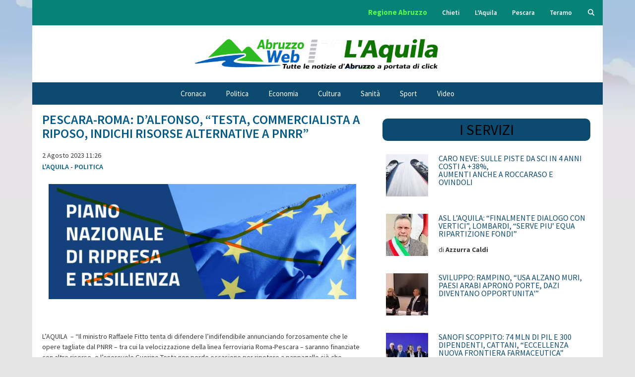

--- FILE ---
content_type: text/html; charset=UTF-8
request_url: https://abruzzoweb.it/pescara-roma-dalfonso-testa-commercialista-a-riposo-indichi-risorse-alternative-a-pnrr/
body_size: 64470
content:
<!DOCTYPE html>
<html lang=it-IT>
<head><meta charset=UTF-8><script>if(navigator.userAgent.match(/MSIE|Internet Explorer/i)||navigator.userAgent.match(/Trident\/7\..*?rv:11/i)){var href=document.location.href;if(!href.match(/[?&]nowprocket/)){if(href.indexOf("?")==-1){if(href.indexOf("#")==-1){document.location.href=href+"?nowprocket=1"}else{document.location.href=href.replace("#","?nowprocket=1#")}}else{if(href.indexOf("#")==-1){document.location.href=href+"&nowprocket=1"}else{document.location.href=href.replace("#","&nowprocket=1#")}}}}</script><script>class RocketLazyLoadScripts{constructor(){this.triggerEvents=["keydown","mousedown","mousemove","touchmove","touchstart","touchend","wheel"],this.userEventHandler=this._triggerListener.bind(this),this.touchStartHandler=this._onTouchStart.bind(this),this.touchMoveHandler=this._onTouchMove.bind(this),this.touchEndHandler=this._onTouchEnd.bind(this),this.clickHandler=this._onClick.bind(this),this.interceptedClicks=[],window.addEventListener("pageshow",(e=>{this.persisted=e.persisted})),window.addEventListener("DOMContentLoaded",(()=>{this._preconnect3rdParties()})),this.delayedScripts={normal:[],async:[],defer:[]},this.allJQueries=[]}_addUserInteractionListener(e){document.hidden?e._triggerListener():(this.triggerEvents.forEach((t=>window.addEventListener(t,e.userEventHandler,{passive:!0}))),window.addEventListener("touchstart",e.touchStartHandler,{passive:!0}),window.addEventListener("mousedown",e.touchStartHandler),document.addEventListener("visibilitychange",e.userEventHandler))}_removeUserInteractionListener(){this.triggerEvents.forEach((e=>window.removeEventListener(e,this.userEventHandler,{passive:!0}))),document.removeEventListener("visibilitychange",this.userEventHandler)}_onTouchStart(e){"HTML"!==e.target.tagName&&(window.addEventListener("touchend",this.touchEndHandler),window.addEventListener("mouseup",this.touchEndHandler),window.addEventListener("touchmove",this.touchMoveHandler,{passive:!0}),window.addEventListener("mousemove",this.touchMoveHandler),e.target.addEventListener("click",this.clickHandler),this._renameDOMAttribute(e.target,"onclick","rocket-onclick"))}_onTouchMove(e){window.removeEventListener("touchend",this.touchEndHandler),window.removeEventListener("mouseup",this.touchEndHandler),window.removeEventListener("touchmove",this.touchMoveHandler,{passive:!0}),window.removeEventListener("mousemove",this.touchMoveHandler),e.target.removeEventListener("click",this.clickHandler),this._renameDOMAttribute(e.target,"rocket-onclick","onclick")}_onTouchEnd(e){window.removeEventListener("touchend",this.touchEndHandler),window.removeEventListener("mouseup",this.touchEndHandler),window.removeEventListener("touchmove",this.touchMoveHandler,{passive:!0}),window.removeEventListener("mousemove",this.touchMoveHandler)}_onClick(e){e.target.removeEventListener("click",this.clickHandler),this._renameDOMAttribute(e.target,"rocket-onclick","onclick"),this.interceptedClicks.push(e),e.preventDefault(),e.stopPropagation(),e.stopImmediatePropagation()}_replayClicks(){window.removeEventListener("touchstart",this.touchStartHandler,{passive:!0}),window.removeEventListener("mousedown",this.touchStartHandler),this.interceptedClicks.forEach((e=>{e.target.dispatchEvent(new MouseEvent("click",{view:e.view,bubbles:!0,cancelable:!0}))}))}_renameDOMAttribute(e,t,n){e.hasAttribute&&e.hasAttribute(t)&&(event.target.setAttribute(n,event.target.getAttribute(t)),event.target.removeAttribute(t))}_triggerListener(){this._removeUserInteractionListener(this),"loading"===document.readyState?document.addEventListener("DOMContentLoaded",this._loadEverythingNow.bind(this)):this._loadEverythingNow()}_preconnect3rdParties(){let e=[];document.querySelectorAll("script[type=rocketlazyloadscript]").forEach((t=>{if(t.hasAttribute("src")){const n=new URL(t.src).origin;n!==location.origin&&e.push({src:n,crossOrigin:t.crossOrigin||"module"===t.getAttribute("data-rocket-type")})}})),e=[...new Map(e.map((e=>[JSON.stringify(e),e]))).values()],this._batchInjectResourceHints(e,"preconnect")}async _loadEverythingNow(){this.lastBreath=Date.now(),this._delayEventListeners(),this._delayJQueryReady(this),this._handleDocumentWrite(),this._registerAllDelayedScripts(),this._preloadAllScripts(),await this._loadScriptsFromList(this.delayedScripts.normal),await this._loadScriptsFromList(this.delayedScripts.defer),await this._loadScriptsFromList(this.delayedScripts.async);try{await this._triggerDOMContentLoaded(),await this._triggerWindowLoad()}catch(e){}window.dispatchEvent(new Event("rocket-allScriptsLoaded")),this._replayClicks()}_registerAllDelayedScripts(){document.querySelectorAll("script[type=rocketlazyloadscript]").forEach((e=>{e.hasAttribute("src")?e.hasAttribute("async")&&!1!==e.async?this.delayedScripts.async.push(e):e.hasAttribute("defer")&&!1!==e.defer||"module"===e.getAttribute("data-rocket-type")?this.delayedScripts.defer.push(e):this.delayedScripts.normal.push(e):this.delayedScripts.normal.push(e)}))}async _transformScript(e){return await this._littleBreath(),new Promise((t=>{const n=document.createElement("script");[...e.attributes].forEach((e=>{let t=e.nodeName;"type"!==t&&("data-rocket-type"===t&&(t="type"),n.setAttribute(t,e.nodeValue))})),e.hasAttribute("src")?(n.addEventListener("load",t),n.addEventListener("error",t)):(n.text=e.text,t());try{e.parentNode.replaceChild(n,e)}catch(e){t()}}))}async _loadScriptsFromList(e){const t=e.shift();return t?(await this._transformScript(t),this._loadScriptsFromList(e)):Promise.resolve()}_preloadAllScripts(){this._batchInjectResourceHints([...this.delayedScripts.normal,...this.delayedScripts.defer,...this.delayedScripts.async],"preload")}_batchInjectResourceHints(e,t){var n=document.createDocumentFragment();e.forEach((e=>{if(e.src){const i=document.createElement("link");i.href=e.src,i.rel=t,"preconnect"!==t&&(i.as="script"),e.getAttribute&&"module"===e.getAttribute("data-rocket-type")&&(i.crossOrigin=!0),e.crossOrigin&&(i.crossOrigin=e.crossOrigin),n.appendChild(i)}})),document.head.appendChild(n)}_delayEventListeners(){let e={};function t(t,n){!function(t){function n(n){return e[t].eventsToRewrite.indexOf(n)>=0?"rocket-"+n:n}e[t]||(e[t]={originalFunctions:{add:t.addEventListener,remove:t.removeEventListener},eventsToRewrite:[]},t.addEventListener=function(){arguments[0]=n(arguments[0]),e[t].originalFunctions.add.apply(t,arguments)},t.removeEventListener=function(){arguments[0]=n(arguments[0]),e[t].originalFunctions.remove.apply(t,arguments)})}(t),e[t].eventsToRewrite.push(n)}function n(e,t){let n=e[t];Object.defineProperty(e,t,{get:()=>n||function(){},set(i){e["rocket"+t]=n=i}})}t(document,"DOMContentLoaded"),t(window,"DOMContentLoaded"),t(window,"load"),t(window,"pageshow"),t(document,"readystatechange"),n(document,"onreadystatechange"),n(window,"onload"),n(window,"onpageshow")}_delayJQueryReady(e){let t=window.jQuery;Object.defineProperty(window,"jQuery",{get:()=>t,set(n){if(n&&n.fn&&!e.allJQueries.includes(n)){n.fn.ready=n.fn.init.prototype.ready=function(t){e.domReadyFired?t.bind(document)(n):document.addEventListener("rocket-DOMContentLoaded",(()=>t.bind(document)(n)))};const t=n.fn.on;n.fn.on=n.fn.init.prototype.on=function(){if(this[0]===window){function e(e){return e.split(" ").map((e=>"load"===e||0===e.indexOf("load.")?"rocket-jquery-load":e)).join(" ")}"string"==typeof arguments[0]||arguments[0]instanceof String?arguments[0]=e(arguments[0]):"object"==typeof arguments[0]&&Object.keys(arguments[0]).forEach((t=>{delete Object.assign(arguments[0],{[e(t)]:arguments[0][t]})[t]}))}return t.apply(this,arguments),this},e.allJQueries.push(n)}t=n}})}async _triggerDOMContentLoaded(){this.domReadyFired=!0,await this._littleBreath(),document.dispatchEvent(new Event("rocket-DOMContentLoaded")),await this._littleBreath(),window.dispatchEvent(new Event("rocket-DOMContentLoaded")),await this._littleBreath(),document.dispatchEvent(new Event("rocket-readystatechange")),await this._littleBreath(),document.rocketonreadystatechange&&document.rocketonreadystatechange()}async _triggerWindowLoad(){await this._littleBreath(),window.dispatchEvent(new Event("rocket-load")),await this._littleBreath(),window.rocketonload&&window.rocketonload(),await this._littleBreath(),this.allJQueries.forEach((e=>e(window).trigger("rocket-jquery-load"))),await this._littleBreath();const e=new Event("rocket-pageshow");e.persisted=this.persisted,window.dispatchEvent(e),await this._littleBreath(),window.rocketonpageshow&&window.rocketonpageshow({persisted:this.persisted})}_handleDocumentWrite(){const e=new Map;document.write=document.writeln=function(t){const n=document.currentScript,i=document.createRange(),r=n.parentElement;let o=e.get(n);void 0===o&&(o=n.nextSibling,e.set(n,o));const s=document.createDocumentFragment();i.setStart(s,0),s.appendChild(i.createContextualFragment(t)),r.insertBefore(s,o)}}async _littleBreath(){Date.now()-this.lastBreath>45&&(await this._requestAnimFrame(),this.lastBreath=Date.now())}async _requestAnimFrame(){return document.hidden?new Promise((e=>setTimeout(e))):new Promise((e=>requestAnimationFrame(e)))}static run(){const e=new RocketLazyLoadScripts;e._addUserInteractionListener(e)}}RocketLazyLoadScripts.run();</script>
<link rel=profile href="https://gmpg.org/xfn/11">
<meta name=robots content='index, follow, max-image-preview:large, max-snippet:-1, max-video-preview:-1'/>
<style>img:is([sizes="auto" i], [sizes^="auto," i]) {contain-intrinsic-size:3000px 1500px}</style>
<meta name=viewport content="width=device-width, initial-scale=1">
<title>PESCARA-ROMA: D&#039;ALFONSO, &quot;TESTA, COMMERCIALISTA A RIPOSO, INDICHI RISORSE ALTERNATIVE A PNRR&quot; | Notizie di cronaca - AbruzzoWeb</title><link rel=preload as=style href="https://fonts.googleapis.com/css?family=Source%20Sans%20Pro%3A200%2C200italic%2C300%2C300italic%2Cregular%2Citalic%2C600%2C600italic%2C700%2C700italic%2C900%2C900italic&#038;display=swap"/><link rel=stylesheet href="https://fonts.googleapis.com/css?family=Source%20Sans%20Pro%3A200%2C200italic%2C300%2C300italic%2Cregular%2Citalic%2C600%2C600italic%2C700%2C700italic%2C900%2C900italic&#038;display=swap" media=print onload="this.media='all'"/><noscript><link rel=stylesheet href="https://fonts.googleapis.com/css?family=Source%20Sans%20Pro%3A200%2C200italic%2C300%2C300italic%2Cregular%2Citalic%2C600%2C600italic%2C700%2C700italic%2C900%2C900italic&#038;display=swap"/></noscript><link rel=stylesheet href="https://abruzzoweb.it/wp-content/cache/min/1/95b1b8eb5ea52357bdf4923fc52cd04e.css" media=all data-minify=1 />
<link rel=canonical href="https://abruzzoweb.it/pescara-roma-dalfonso-testa-commercialista-a-riposo-indichi-risorse-alternative-a-pnrr/"/>
<meta property=og:locale content=it_IT />
<meta property=og:type content=article />
<meta property=og:title content="PESCARA-ROMA: D&#039;ALFONSO, &quot;TESTA, COMMERCIALISTA A RIPOSO, INDICHI RISORSE ALTERNATIVE A PNRR&quot;"/>
<meta property=og:description content="L&#8217;AQUILA&nbsp; &#8211; &#8220;Il ministro Raffaele Fitto tenta di difendere l&rsquo;indifendibile annunciando forzosamente che le opere tagliate dal PNRR &#8211; tra cui la velocizzazione della linea ferroviaria Roma-Pescara &#8211; saranno finanziate con altre risorse, e l&rsquo;onorevole Guerino Testa non perde occasione per ripetere a pappagallo ci&ograve; che afferma il suo pi&ugrave;"/>
<meta property=og:url content="https://abruzzoweb.it/pescara-roma-dalfonso-testa-commercialista-a-riposo-indichi-risorse-alternative-a-pnrr/"/>
<meta property=og:site_name content="Abruzzo Web"/>
<meta property=article:publisher content="https://www.facebook.com/Abruzzoweb/"/>
<meta property=article:published_time content="2023-08-02T09:26:04+00:00"/>
<meta property=article:modified_time content="2023-08-02T09:26:33+00:00"/>
<meta property=og:image content="https://abruzzoweb.it/wp-content/uploads/2023/04/nopnrr.jpg"/>
<meta property=og:image:width content=1458 />
<meta property=og:image:height content=547 />
<meta property=og:image:type content="image/jpeg"/>
<meta name=author content="Filippo Tronca"/>
<meta name=twitter:card content=summary_large_image />
<meta name=twitter:creator content="@abruzzoweb"/>
<meta name=twitter:site content="@abruzzoweb"/>
<script type="application/ld+json" class=yoast-schema-graph>{"@context":"https://schema.org","@graph":[{"@type":"Article","@id":"https://abruzzoweb.it/pescara-roma-dalfonso-testa-commercialista-a-riposo-indichi-risorse-alternative-a-pnrr/#article","isPartOf":{"@id":"https://abruzzoweb.it/pescara-roma-dalfonso-testa-commercialista-a-riposo-indichi-risorse-alternative-a-pnrr/"},"author":{"name":"Filippo Tronca","@id":"https://abruzzoweb.it/#/schema/person/542b0b540335cab9e65af2c4b47c5975"},"headline":"PESCARA-ROMA: D&#8217;ALFONSO, &#8220;TESTA, COMMERCIALISTA A RIPOSO, INDICHI RISORSE ALTERNATIVE A PNRR&#8221;","datePublished":"2023-08-02T09:26:04+00:00","dateModified":"2023-08-02T09:26:33+00:00","mainEntityOfPage":{"@id":"https://abruzzoweb.it/pescara-roma-dalfonso-testa-commercialista-a-riposo-indichi-risorse-alternative-a-pnrr/"},"wordCount":324,"publisher":{"@id":"https://abruzzoweb.it/#organization"},"image":{"@id":"https://abruzzoweb.it/pescara-roma-dalfonso-testa-commercialista-a-riposo-indichi-risorse-alternative-a-pnrr/#primaryimage"},"thumbnailUrl":"https://abruzzoweb.it/wp-content/uploads/2023/04/nopnrr.jpg","keywords":["d'alfonso","FERROVIA","fitto","pescara roma","Pnrr","TESTA"],"articleSection":["Politica"],"inLanguage":"it-IT"},{"@type":"WebPage","@id":"https://abruzzoweb.it/pescara-roma-dalfonso-testa-commercialista-a-riposo-indichi-risorse-alternative-a-pnrr/","url":"https://abruzzoweb.it/pescara-roma-dalfonso-testa-commercialista-a-riposo-indichi-risorse-alternative-a-pnrr/","name":"PESCARA-ROMA: D'ALFONSO, \"TESTA, COMMERCIALISTA A RIPOSO, INDICHI RISORSE ALTERNATIVE A PNRR\" | Notizie di cronaca - AbruzzoWeb","isPartOf":{"@id":"https://abruzzoweb.it/#website"},"primaryImageOfPage":{"@id":"https://abruzzoweb.it/pescara-roma-dalfonso-testa-commercialista-a-riposo-indichi-risorse-alternative-a-pnrr/#primaryimage"},"image":{"@id":"https://abruzzoweb.it/pescara-roma-dalfonso-testa-commercialista-a-riposo-indichi-risorse-alternative-a-pnrr/#primaryimage"},"thumbnailUrl":"https://abruzzoweb.it/wp-content/uploads/2023/04/nopnrr.jpg","datePublished":"2023-08-02T09:26:04+00:00","dateModified":"2023-08-02T09:26:33+00:00","inLanguage":"it-IT","potentialAction":[{"@type":"ReadAction","target":["https://abruzzoweb.it/pescara-roma-dalfonso-testa-commercialista-a-riposo-indichi-risorse-alternative-a-pnrr/"]}]},{"@type":"ImageObject","inLanguage":"it-IT","@id":"https://abruzzoweb.it/pescara-roma-dalfonso-testa-commercialista-a-riposo-indichi-risorse-alternative-a-pnrr/#primaryimage","url":"https://abruzzoweb.it/wp-content/uploads/2023/04/nopnrr.jpg","contentUrl":"https://abruzzoweb.it/wp-content/uploads/2023/04/nopnrr.jpg","width":1200,"height":450},{"@type":"WebSite","@id":"https://abruzzoweb.it/#website","url":"https://abruzzoweb.it/","name":"Abruzzo Web","description":"Tutte le notizie d&#039;abruzzo a portata di click","publisher":{"@id":"https://abruzzoweb.it/#organization"},"potentialAction":[{"@type":"SearchAction","target":{"@type":"EntryPoint","urlTemplate":"https://abruzzoweb.it/?s={search_term_string}"},"query-input":{"@type":"PropertyValueSpecification","valueRequired":true,"valueName":"search_term_string"}}],"inLanguage":"it-IT"},{"@type":"Organization","@id":"https://abruzzoweb.it/#organization","name":"Abruzzo Web","url":"https://abruzzoweb.it/","logo":{"@type":"ImageObject","inLanguage":"it-IT","@id":"https://abruzzoweb.it/#/schema/logo/image/","url":"https://abruzzoweb.it/wp-content/uploads/2020/07/LOGO-ABRUZZOWEB-1.png","contentUrl":"https://abruzzoweb.it/wp-content/uploads/2020/07/LOGO-ABRUZZOWEB-1.png","width":1500,"height":196,"caption":"Abruzzo Web"},"image":{"@id":"https://abruzzoweb.it/#/schema/logo/image/"},"sameAs":["https://www.facebook.com/Abruzzoweb/","https://x.com/abruzzoweb"]},{"@type":"Person","@id":"https://abruzzoweb.it/#/schema/person/542b0b540335cab9e65af2c4b47c5975","name":"Filippo Tronca"}]}</script>
<link rel=dns-prefetch href='//static.addtoany.com'/>
<link rel=dns-prefetch href='//maxcdn.bootstrapcdn.com'/>
<link href='https://fonts.gstatic.com' crossorigin rel=preconnect />
<link href='https://fonts.googleapis.com' crossorigin rel=preconnect />
<link rel=alternate type="application/rss+xml" title="Abruzzo Web &raquo; Feed" href="https://abruzzoweb.it/feed/"/>
<link rel=alternate type="application/rss+xml" title="Abruzzo Web &raquo; Feed dei commenti" href="https://abruzzoweb.it/comments/feed/"/>
<script>window._wpemojiSettings={"baseUrl":"https:\/\/s.w.org\/images\/core\/emoji\/15.0.3\/72x72\/","ext":".png","svgUrl":"https:\/\/s.w.org\/images\/core\/emoji\/15.0.3\/svg\/","svgExt":".svg","source":{"concatemoji":"https:\/\/abruzzoweb.it\/wp-includes\/js\/wp-emoji-release.min.js?ver=6.7.2"}};!function(i,n){var o,s,e;function c(e){try{var t={supportTests:e,timestamp:(new Date).valueOf()};sessionStorage.setItem(o,JSON.stringify(t))}catch(e){}}function p(e,t,n){e.clearRect(0,0,e.canvas.width,e.canvas.height),e.fillText(t,0,0);var t=new Uint32Array(e.getImageData(0,0,e.canvas.width,e.canvas.height).data),r=(e.clearRect(0,0,e.canvas.width,e.canvas.height),e.fillText(n,0,0),new Uint32Array(e.getImageData(0,0,e.canvas.width,e.canvas.height).data));return t.every(function(e,t){return e===r[t]})}function u(e,t,n){switch(t){case"flag":return n(e,"\ud83c\udff3\ufe0f\u200d\u26a7\ufe0f","\ud83c\udff3\ufe0f\u200b\u26a7\ufe0f")?!1:!n(e,"\ud83c\uddfa\ud83c\uddf3","\ud83c\uddfa\u200b\ud83c\uddf3")&&!n(e,"\ud83c\udff4\udb40\udc67\udb40\udc62\udb40\udc65\udb40\udc6e\udb40\udc67\udb40\udc7f","\ud83c\udff4\u200b\udb40\udc67\u200b\udb40\udc62\u200b\udb40\udc65\u200b\udb40\udc6e\u200b\udb40\udc67\u200b\udb40\udc7f");case"emoji":return!n(e,"\ud83d\udc26\u200d\u2b1b","\ud83d\udc26\u200b\u2b1b")}return!1}function f(e,t,n){var r="undefined"!=typeof WorkerGlobalScope&&self instanceof WorkerGlobalScope?new OffscreenCanvas(300,150):i.createElement("canvas"),a=r.getContext("2d",{willReadFrequently:!0}),o=(a.textBaseline="top",a.font="600 32px Arial",{});return e.forEach(function(e){o[e]=t(a,e,n)}),o}function t(e){var t=i.createElement("script");t.src=e,t.defer=!0,i.head.appendChild(t)}"undefined"!=typeof Promise&&(o="wpEmojiSettingsSupports",s=["flag","emoji"],n.supports={everything:!0,everythingExceptFlag:!0},e=new Promise(function(e){i.addEventListener("DOMContentLoaded",e,{once:!0})}),new Promise(function(t){var n=function(){try{var e=JSON.parse(sessionStorage.getItem(o));if("object"==typeof e&&"number"==typeof e.timestamp&&(new Date).valueOf()<e.timestamp+604800&&"object"==typeof e.supportTests)return e.supportTests}catch(e){}return null}();if(!n){if("undefined"!=typeof Worker&&"undefined"!=typeof OffscreenCanvas&&"undefined"!=typeof URL&&URL.createObjectURL&&"undefined"!=typeof Blob)try{var e="postMessage("+f.toString()+"("+[JSON.stringify(s),u.toString(),p.toString()].join(",")+"));",r=new Blob([e],{type:"text/javascript"}),a=new Worker(URL.createObjectURL(r),{name:"wpTestEmojiSupports"});return void(a.onmessage=function(e){c(n=e.data),a.terminate(),t(n)})}catch(e){}c(n=f(s,u,p))}t(n)}).then(function(e){for(var t in e)n.supports[t]=e[t],n.supports.everything=n.supports.everything&&n.supports[t],"flag"!==t&&(n.supports.everythingExceptFlag=n.supports.everythingExceptFlag&&n.supports[t]);n.supports.everythingExceptFlag=n.supports.everythingExceptFlag&&!n.supports.flag,n.DOMReady=!1,n.readyCallback=function(){n.DOMReady=!0}}).then(function(){return e}).then(function(){var e;n.supports.everything||(n.readyCallback(),(e=n.source||{}).concatemoji?t(e.concatemoji):e.wpemoji&&e.twemoji&&(t(e.twemoji),t(e.wpemoji)))}))}((window,document),window._wpemojiSettings);</script>
<link rel=stylesheet id=carousel-anything-css-css href='https://abruzzoweb.it/wp-content/plugins/carousel-anything-for-vc/carousel-anything/css/style.css?ver=1.12' media=all />
<style id=wp-emoji-styles-inline-css>img.wp-smiley,img.emoji{display:inline!important;border:none!important;box-shadow:none!important;height:1em!important;width:1em!important;margin:0 .07em!important;vertical-align:-.1em!important;background:none!important;padding:0!important}</style>
<style id=classic-theme-styles-inline-css>.wp-block-button__link{color:#fff;background-color:#32373c;border-radius:9999px;box-shadow:none;text-decoration:none;padding:calc(.667em + 2px) calc(1.333em + 2px);font-size:1.125em}.wp-block-file__button{background:#32373c;color:#fff;text-decoration:none}</style>
<style id=global-styles-inline-css>:root{--wp--preset--aspect-ratio--square:1;--wp--preset--aspect-ratio--4-3: 4/3;--wp--preset--aspect-ratio--3-4: 3/4;--wp--preset--aspect-ratio--3-2: 3/2;--wp--preset--aspect-ratio--2-3: 2/3;--wp--preset--aspect-ratio--16-9: 16/9;--wp--preset--aspect-ratio--9-16: 9/16;--wp--preset--color--black:#000;--wp--preset--color--cyan-bluish-gray:#abb8c3;--wp--preset--color--white:#fff;--wp--preset--color--pale-pink:#f78da7;--wp--preset--color--vivid-red:#cf2e2e;--wp--preset--color--luminous-vivid-orange:#ff6900;--wp--preset--color--luminous-vivid-amber:#fcb900;--wp--preset--color--light-green-cyan:#7bdcb5;--wp--preset--color--vivid-green-cyan:#00d084;--wp--preset--color--pale-cyan-blue:#8ed1fc;--wp--preset--color--vivid-cyan-blue:#0693e3;--wp--preset--color--vivid-purple:#9b51e0;--wp--preset--color--contrast:var(--contrast);--wp--preset--color--contrast-2:var(--contrast-2);--wp--preset--color--contrast-3:var(--contrast-3);--wp--preset--color--base:var(--base);--wp--preset--color--base-2:var(--base-2);--wp--preset--color--base-3:var(--base-3);--wp--preset--color--accent:var(--accent);--wp--preset--gradient--vivid-cyan-blue-to-vivid-purple:linear-gradient(135deg,rgba(6,147,227,1) 0%,#9b51e0 100%);--wp--preset--gradient--light-green-cyan-to-vivid-green-cyan:linear-gradient(135deg,#7adcb4 0%,#00d082 100%);--wp--preset--gradient--luminous-vivid-amber-to-luminous-vivid-orange:linear-gradient(135deg,rgba(252,185,0,1) 0%,rgba(255,105,0,1) 100%);--wp--preset--gradient--luminous-vivid-orange-to-vivid-red:linear-gradient(135deg,rgba(255,105,0,1) 0%,#cf2e2e 100%);--wp--preset--gradient--very-light-gray-to-cyan-bluish-gray:linear-gradient(135deg,#eee 0%,#a9b8c3 100%);--wp--preset--gradient--cool-to-warm-spectrum:linear-gradient(135deg,#4aeadc 0%,#9778d1 20%,#cf2aba 40%,#ee2c82 60%,#fb6962 80%,#fef84c 100%);--wp--preset--gradient--blush-light-purple:linear-gradient(135deg,#ffceec 0%,#9896f0 100%);--wp--preset--gradient--blush-bordeaux:linear-gradient(135deg,#fecda5 0%,#fe2d2d 50%,#6b003e 100%);--wp--preset--gradient--luminous-dusk:linear-gradient(135deg,#ffcb70 0%,#c751c0 50%,#4158d0 100%);--wp--preset--gradient--pale-ocean:linear-gradient(135deg,#fff5cb 0%,#b6e3d4 50%,#33a7b5 100%);--wp--preset--gradient--electric-grass:linear-gradient(135deg,#caf880 0%,#71ce7e 100%);--wp--preset--gradient--midnight:linear-gradient(135deg,#020381 0%,#2874fc 100%);--wp--preset--font-size--small:13px;--wp--preset--font-size--medium:20px;--wp--preset--font-size--large:36px;--wp--preset--font-size--x-large:42px;--wp--preset--spacing--20:.44rem;--wp--preset--spacing--30:.67rem;--wp--preset--spacing--40:1rem;--wp--preset--spacing--50:1.5rem;--wp--preset--spacing--60:2.25rem;--wp--preset--spacing--70:3.38rem;--wp--preset--spacing--80:5.06rem;--wp--preset--shadow--natural:6px 6px 9px rgba(0,0,0,.2);--wp--preset--shadow--deep:12px 12px 50px rgba(0,0,0,.4);--wp--preset--shadow--sharp:6px 6px 0 rgba(0,0,0,.2);--wp--preset--shadow--outlined:6px 6px 0 -3px rgba(255,255,255,1) , 6px 6px rgba(0,0,0,1);--wp--preset--shadow--crisp:6px 6px 0 rgba(0,0,0,1)}:where(.is-layout-flex){gap:.5em}:where(.is-layout-grid){gap:.5em}body .is-layout-flex{display:flex}.is-layout-flex{flex-wrap:wrap;align-items:center}.is-layout-flex > :is(*, div){margin:0}body .is-layout-grid{display:grid}.is-layout-grid > :is(*, div){margin:0}:where(.wp-block-columns.is-layout-flex){gap:2em}:where(.wp-block-columns.is-layout-grid){gap:2em}:where(.wp-block-post-template.is-layout-flex){gap:1.25em}:where(.wp-block-post-template.is-layout-grid){gap:1.25em}.has-black-color{color:var(--wp--preset--color--black)!important}.has-cyan-bluish-gray-color{color:var(--wp--preset--color--cyan-bluish-gray)!important}.has-white-color{color:var(--wp--preset--color--white)!important}.has-pale-pink-color{color:var(--wp--preset--color--pale-pink)!important}.has-vivid-red-color{color:var(--wp--preset--color--vivid-red)!important}.has-luminous-vivid-orange-color{color:var(--wp--preset--color--luminous-vivid-orange)!important}.has-luminous-vivid-amber-color{color:var(--wp--preset--color--luminous-vivid-amber)!important}.has-light-green-cyan-color{color:var(--wp--preset--color--light-green-cyan)!important}.has-vivid-green-cyan-color{color:var(--wp--preset--color--vivid-green-cyan)!important}.has-pale-cyan-blue-color{color:var(--wp--preset--color--pale-cyan-blue)!important}.has-vivid-cyan-blue-color{color:var(--wp--preset--color--vivid-cyan-blue)!important}.has-vivid-purple-color{color:var(--wp--preset--color--vivid-purple)!important}.has-black-background-color{background-color:var(--wp--preset--color--black)!important}.has-cyan-bluish-gray-background-color{background-color:var(--wp--preset--color--cyan-bluish-gray)!important}.has-white-background-color{background-color:var(--wp--preset--color--white)!important}.has-pale-pink-background-color{background-color:var(--wp--preset--color--pale-pink)!important}.has-vivid-red-background-color{background-color:var(--wp--preset--color--vivid-red)!important}.has-luminous-vivid-orange-background-color{background-color:var(--wp--preset--color--luminous-vivid-orange)!important}.has-luminous-vivid-amber-background-color{background-color:var(--wp--preset--color--luminous-vivid-amber)!important}.has-light-green-cyan-background-color{background-color:var(--wp--preset--color--light-green-cyan)!important}.has-vivid-green-cyan-background-color{background-color:var(--wp--preset--color--vivid-green-cyan)!important}.has-pale-cyan-blue-background-color{background-color:var(--wp--preset--color--pale-cyan-blue)!important}.has-vivid-cyan-blue-background-color{background-color:var(--wp--preset--color--vivid-cyan-blue)!important}.has-vivid-purple-background-color{background-color:var(--wp--preset--color--vivid-purple)!important}.has-black-border-color{border-color:var(--wp--preset--color--black)!important}.has-cyan-bluish-gray-border-color{border-color:var(--wp--preset--color--cyan-bluish-gray)!important}.has-white-border-color{border-color:var(--wp--preset--color--white)!important}.has-pale-pink-border-color{border-color:var(--wp--preset--color--pale-pink)!important}.has-vivid-red-border-color{border-color:var(--wp--preset--color--vivid-red)!important}.has-luminous-vivid-orange-border-color{border-color:var(--wp--preset--color--luminous-vivid-orange)!important}.has-luminous-vivid-amber-border-color{border-color:var(--wp--preset--color--luminous-vivid-amber)!important}.has-light-green-cyan-border-color{border-color:var(--wp--preset--color--light-green-cyan)!important}.has-vivid-green-cyan-border-color{border-color:var(--wp--preset--color--vivid-green-cyan)!important}.has-pale-cyan-blue-border-color{border-color:var(--wp--preset--color--pale-cyan-blue)!important}.has-vivid-cyan-blue-border-color{border-color:var(--wp--preset--color--vivid-cyan-blue)!important}.has-vivid-purple-border-color{border-color:var(--wp--preset--color--vivid-purple)!important}.has-vivid-cyan-blue-to-vivid-purple-gradient-background{background:var(--wp--preset--gradient--vivid-cyan-blue-to-vivid-purple)!important}.has-light-green-cyan-to-vivid-green-cyan-gradient-background{background:var(--wp--preset--gradient--light-green-cyan-to-vivid-green-cyan)!important}.has-luminous-vivid-amber-to-luminous-vivid-orange-gradient-background{background:var(--wp--preset--gradient--luminous-vivid-amber-to-luminous-vivid-orange)!important}.has-luminous-vivid-orange-to-vivid-red-gradient-background{background:var(--wp--preset--gradient--luminous-vivid-orange-to-vivid-red)!important}.has-very-light-gray-to-cyan-bluish-gray-gradient-background{background:var(--wp--preset--gradient--very-light-gray-to-cyan-bluish-gray)!important}.has-cool-to-warm-spectrum-gradient-background{background:var(--wp--preset--gradient--cool-to-warm-spectrum)!important}.has-blush-light-purple-gradient-background{background:var(--wp--preset--gradient--blush-light-purple)!important}.has-blush-bordeaux-gradient-background{background:var(--wp--preset--gradient--blush-bordeaux)!important}.has-luminous-dusk-gradient-background{background:var(--wp--preset--gradient--luminous-dusk)!important}.has-pale-ocean-gradient-background{background:var(--wp--preset--gradient--pale-ocean)!important}.has-electric-grass-gradient-background{background:var(--wp--preset--gradient--electric-grass)!important}.has-midnight-gradient-background{background:var(--wp--preset--gradient--midnight)!important}.has-small-font-size{font-size:var(--wp--preset--font-size--small)!important}.has-medium-font-size{font-size:var(--wp--preset--font-size--medium)!important}.has-large-font-size{font-size:var(--wp--preset--font-size--large)!important}.has-x-large-font-size{font-size:var(--wp--preset--font-size--x-large)!important}:where(.wp-block-post-template.is-layout-flex){gap:1.25em}:where(.wp-block-post-template.is-layout-grid){gap:1.25em}:where(.wp-block-columns.is-layout-flex){gap:2em}:where(.wp-block-columns.is-layout-grid){gap:2em}:root :where(.wp-block-pullquote){font-size:1.5em;line-height:1.6}</style>
<style id=tptn-style-left-thumbs-inline-css>.tptn-left-thumbs a{width:250px;height:250px;text-decoration:none}.tptn-left-thumbs img{width:250px;max-height:250px;margin:auto}.tptn-left-thumbs .tptn_title{width:100%}</style>
<style id=generate-style-inline-css>.featured-image img{width:620px}body{background-color:#e5e5e5;color:#3a3a3a}a{color:#035a89}a:hover,a:focus,a:active{color:#035a89}body .grid-container{max-width:1150px}.wp-block-group__inner-container{max-width:1150px;margin-left:auto;margin-right:auto}.site-header .header-image{width:500px}.generate-back-to-top{font-size:20px;border-radius:3px;position:fixed;bottom:30px;right:30px;line-height:40px;width:40px;text-align:center;z-index:10;transition:opacity 300ms ease-in-out;opacity:.1;transform:translateY(1000px)}.generate-back-to-top__show{opacity:1;transform:translateY(0)}.navigation-search{position:absolute;left:-99999px;pointer-events:none;visibility:hidden;z-index:20;width:100%;top:0;transition:opacity 100ms ease-in-out;opacity:0}.navigation-search.nav-search-active{left:0;right:0;pointer-events:auto;visibility:visible;opacity:1}.navigation-search input[type="search"]{outline:0;border:0;vertical-align:bottom;line-height:1;opacity:.9;width:100%;z-index:20;border-radius:0;-webkit-appearance:none;height:60px}.navigation-search input::-ms-clear{display:none;width:0;height:0}.navigation-search input::-ms-reveal{display:none;width:0;height:0}.navigation-search input::-webkit-search-decoration,.navigation-search input::-webkit-search-cancel-button,.navigation-search input::-webkit-search-results-button,.navigation-search input::-webkit-search-results-decoration{display:none}.main-navigation li.search-item{z-index:21}li.search-item.active{transition:opacity 100ms ease-in-out}.nav-left-sidebar .main-navigation li.search-item.active,.nav-right-sidebar .main-navigation li.search-item.active{width:auto;display:inline-block;float:right}.gen-sidebar-nav .navigation-search{top:auto;bottom:0}.dropdown-click .main-navigation ul ul{display:none;visibility:hidden}.dropdown-click .main-navigation ul ul ul.toggled-on{left:0;top:auto;position:relative;box-shadow:none;border-bottom:1px solid rgba(0,0,0,.05)}.dropdown-click .main-navigation ul ul li:last-child>ul.toggled-on{border-bottom:0}.dropdown-click .main-navigation ul.toggled-on,.dropdown-click .main-navigation ul li.sfHover>ul.toggled-on{display:block;left:auto;right:auto;opacity:1;visibility:visible;pointer-events:auto;height:auto;overflow:visible;float:none}.dropdown-click .main-navigation.sub-menu-left .sub-menu.toggled-on,.dropdown-click .main-navigation.sub-menu-left ul li.sfHover>ul.toggled-on{right:0}.dropdown-click nav ul ul ul{background-color:transparent}.dropdown-click .widget-area .main-navigation ul ul{top:auto;position:absolute;float:none;width:100%;left:-99999px}.dropdown-click .widget-area .main-navigation ul ul.toggled-on{position:relative;left:0;right:0}.dropdown-click .widget-area.sidebar .main-navigation ul li.sfHover ul,.dropdown-click .widget-area.sidebar .main-navigation ul li:hover ul{right:0;left:0}.dropdown-click .sfHover>a>.dropdown-menu-toggle>.gp-icon svg{transform:rotate(180deg)}.menu-item-has-children .dropdown-menu-toggle[role="presentation"]{pointer-events:none}:root{--contrast:#222;--contrast-2:#575760;--contrast-3:#b2b2be;--base:#f0f0f0;--base-2:#f7f8f9;--base-3:#fff;--accent:#1e73be}:root .has-contrast-color{color:var(--contrast)}:root .has-contrast-background-color{background-color:var(--contrast)}:root .has-contrast-2-color{color:var(--contrast-2)}:root .has-contrast-2-background-color{background-color:var(--contrast-2)}:root .has-contrast-3-color{color:var(--contrast-3)}:root .has-contrast-3-background-color{background-color:var(--contrast-3)}:root .has-base-color{color:var(--base)}:root .has-base-background-color{background-color:var(--base)}:root .has-base-2-color{color:var(--base-2)}:root .has-base-2-background-color{background-color:var(--base-2)}:root .has-base-3-color{color:var(--base-3)}:root .has-base-3-background-color{background-color:var(--base-3)}:root .has-accent-color{color:var(--accent)}:root .has-accent-background-color{background-color:var(--accent)}body,button,input,select,textarea{font-family:"Source Sans Pro",sans-serif;font-weight:400;font-size:14px}body{line-height:1.5}p{margin-bottom:.3em}.entry-content > [class*="wp-block-"]:not(:last-child):not(.wp-block-heading){margin-bottom:.3em}.main-title{font-size:45px}.main-navigation .main-nav ul ul li a{font-size:14px}.widget-title{font-family:"Source Sans Pro",sans-serif;margin-bottom:38px}.sidebar .widget,.footer-widgets .widget{font-size:14px}h1{font-family:"Source Sans Pro",sans-serif;font-weight:600;text-transform:uppercase;font-size:40px}h2{font-family:"Source Sans Pro",sans-serif;font-weight:600;text-transform:uppercase;font-size:25px;margin-bottom:28px}h3{font-family:"Source Sans Pro",sans-serif;font-weight:400;text-transform:uppercase;font-size:19px;line-height:1em;margin-bottom:6px}h4{font-weight:500;text-transform:uppercase;font-size:16px;line-height:1em}h5{font-weight:600;text-transform:uppercase;font-size:inherit;line-height:1em}h6{font-weight:100;font-size:10px}.site-info{font-size:13px}@media (max-width:768px){.main-title{font-size:20px}h1{font-size:22px}h2{font-size:25px}}.top-bar{background-color:#e5e5e5;color:#fff}.top-bar a{color:#fff}.top-bar a:hover{color:#303030}.site-header{background-color:#fff;color:#3a3a3a}.site-header a{color:#3a3a3a}.main-title a,.main-title a:hover{color:#3a3a3a}.site-description{color:#757575}.main-navigation,.main-navigation ul ul{background-color:#0d4a6f}.main-navigation .main-nav ul li a,.main-navigation .menu-toggle,.main-navigation .menu-bar-items{color:#fff}.main-navigation .main-nav ul li:not([class*="current-menu-"]):hover > a, .main-navigation .main-nav ul li:not([class*="current-menu-"]):focus > a, .main-navigation .main-nav ul li.sfHover:not([class*="current-menu-"]) > a, .main-navigation .menu-bar-item:hover > a, .main-navigation .menu-bar-item.sfHover > a{color:#fff;background-color:rgba(63,63,63,.49)}button.menu-toggle:hover,button.menu-toggle:focus,.main-navigation .mobile-bar-items a,.main-navigation .mobile-bar-items a:hover,.main-navigation .mobile-bar-items a:focus{color:#fff}.main-navigation .main-nav ul li[class*="current-menu-"]>a{color:#fff;background-color:#3f3f3f}.navigation-search input[type="search"],.navigation-search input[type="search"]:active,.navigation-search input[type="search"]:focus,.main-navigation .main-nav ul li.search-item.active>a,.main-navigation .menu-bar-items .search-item.active>a{color:#fff;background-color:#15af1c;opacity:1}.main-navigation ul ul{background-color:#3f3f3f}.main-navigation .main-nav ul ul li a{color:#fff}.main-navigation .main-nav ul ul li:not([class*="current-menu-"]):hover > a,.main-navigation .main-nav ul ul li:not([class*="current-menu-"]):focus > a, .main-navigation .main-nav ul ul li.sfHover:not([class*="current-menu-"]) > a{color:#fff;background-color:#4f4f4f}.main-navigation .main-nav ul ul li[class*="current-menu-"]>a{color:#fff;background-color:#4f4f4f}.separate-containers .inside-article,.separate-containers .comments-area,.separate-containers .page-header,.one-container .container,.separate-containers .paging-navigation,.inside-page-header{background-color:#fff}.entry-meta{color:#595959}.entry-meta a{color:#595959}.entry-meta a:hover{color:#035a89}h1{color:#035a89}h2{color:#035a89}h3{color:#035a89}.sidebar .widget{background-color:#fff}.sidebar .widget .widget-title{color:#000}.footer-widgets{color:#0d4a6f;background-color:#d6d6d6}.footer-widgets a{color:#3f3f3f}.footer-widgets .widget-title{color:#0d4a6f}.site-info{color:#fff;background-color:#0d4a6f}.site-info a{color:#fff}.site-info a:hover{color:#606060}.footer-bar .widget_nav_menu .current-menu-item a{color:#606060}input[type="text"],input[type="email"],input[type="url"],input[type="password"],input[type="search"],input[type="tel"],input[type="number"],textarea,select{color:#666;background-color:#fafafa;border-color:#ccc}input[type="text"]:focus,input[type="email"]:focus,input[type="url"]:focus,input[type="password"]:focus,input[type="search"]:focus,input[type="tel"]:focus,input[type="number"]:focus,textarea:focus,select:focus{color:#666;background-color:#fff;border-color:#bfbfbf}button,html input[type="button"],input[type="reset"],input[type="submit"],a.button,a.wp-block-button__link:not(.has-background){color:#fff;background-color:#666}button:hover,html input[type="button"]:hover,input[type="reset"]:hover,input[type="submit"]:hover,a.button:hover,button:focus,html input[type="button"]:focus,input[type="reset"]:focus,input[type="submit"]:focus,a.button:focus,a.wp-block-button__link:not(.has-background):active,a.wp-block-button__link:not(.has-background):focus,a.wp-block-button__link:not(.has-background):hover{color:#fff;background-color:#3f3f3f}a.generate-back-to-top{background-color:rgba(0,0,0,.4);color:#fff}a.generate-back-to-top:hover,a.generate-back-to-top:focus{background-color:rgba(0,0,0,.6);color:#fff}:root{--gp-search-modal-bg-color:var(--base-3);--gp-search-modal-text-color:var(--contrast);--gp-search-modal-overlay-bg-color:rgba(0,0,0,.2)}@media (max-width:768px){.main-navigation .menu-bar-item:hover>a,.main-navigation .menu-bar-item.sfHover>a{background:none;color:#fff}}.inside-top-bar{padding:0}.inside-header{padding:25px 40px 25px 40px}.separate-containers .inside-article,.separate-containers .comments-area,.separate-containers .page-header,.separate-containers .paging-navigation,.one-container .site-content,.inside-page-header{padding:10px 20px 5px 20px}.site-main .wp-block-group__inner-container{padding:10px 20px 5px 20px}.entry-content .alignwide, body:not(.no-sidebar) .entry-content .alignfull{margin-left:-20px;width:calc(100% + 40px);max-width:calc(100% + 40px)}.one-container.right-sidebar .site-main,.one-container.both-right .site-main{margin-right:20px}.one-container.left-sidebar .site-main,.one-container.both-left .site-main{margin-left:20px}.one-container.both-sidebars .site-main{margin:0 20px 0 20px}.separate-containers .widget,.separate-containers .site-main>*,.separate-containers .page-header,.widget-area .main-navigation{margin-bottom:15px}.separate-containers .site-main{margin:15px}.both-right.separate-containers .inside-left-sidebar{margin-right:7px}.both-right.separate-containers .inside-right-sidebar{margin-left:7px}.both-left.separate-containers .inside-left-sidebar{margin-right:7px}.both-left.separate-containers .inside-right-sidebar{margin-left:7px}.separate-containers .page-header-image,.separate-containers .page-header-contained,.separate-containers .page-header-image-single,.separate-containers .page-header-content-single{margin-top:15px}.separate-containers .inside-right-sidebar,.separate-containers .inside-left-sidebar{margin-top:15px;margin-bottom:15px}.main-navigation .main-nav ul li a,.menu-toggle,.main-navigation .mobile-bar-items a{line-height:45px}.navigation-search input[type="search"]{height:45px}.rtl .menu-item-has-children .dropdown-menu-toggle{padding-left:20px}.rtl .main-navigation .main-nav ul li.menu-item-has-children>a{padding-right:20px}.widget-area .widget{padding:10px 5px 10px 20px}.site-info{padding:20px}@media (max-width:768px){.separate-containers .inside-article,.separate-containers .comments-area,.separate-containers .page-header,.separate-containers .paging-navigation,.one-container .site-content,.inside-page-header{padding:25px 15px 30px 15px}.site-main .wp-block-group__inner-container{padding:25px 15px 30px 15px}.site-info{padding-right:10px;padding-left:10px}.entry-content .alignwide, body:not(.no-sidebar) .entry-content .alignfull{margin-left:-15px;width:calc(100% + 30px);max-width:calc(100% + 30px)}.main-navigation .menu-toggle,.main-navigation .mobile-bar-items,.sidebar-nav-mobile:not(#sticky-placeholder){display:block}.main-navigation ul,.gen-sidebar-nav{display:none}[class*="nav-float-"] .site-header .inside-header>*{float:none;clear:both}}body{background-image:url(https://abruzzoweb.it/wp-content/uploads/2024/02/xSFONDO-2024-.jpg.pagespeed.ic.rAVO-_VYIY.webp);background-repeat:repeat-x;background-size:contain}.dynamic-author-image-rounded{border-radius:100%}.dynamic-featured-image,.dynamic-author-image{vertical-align:middle}.one-container.blog .dynamic-content-template:not(:last-child), .one-container.archive .dynamic-content-template:not(:last-child){padding-bottom:0}.dynamic-entry-excerpt>p:last-child{margin-bottom:0}.main-navigation .main-nav ul li a,.menu-toggle,.main-navigation .mobile-bar-items a{transition:line-height 300ms ease}.main-navigation.toggled .main-nav>ul{background-color:#0d4a6f}h1.entry-title{font-weight:600;font-size:26px;line-height:1.1em}h2.entry-title{text-transform:uppercase;line-height:1em}.navigation-branding .main-title{font-weight:bold;text-transform:none;font-size:45px}@media (max-width:768px){h1.entry-title{font-size:22px}.navigation-branding .main-title{font-size:20px}}.page-hero{box-sizing:border-box}.inside-page-hero>*:last-child{margin-bottom:0}@media (max-width:768px){.main-navigation .main-nav ul li a,.main-navigation .menu-toggle,.main-navigation .mobile-bar-items a,.main-navigation .menu-bar-item>a{line-height:50px}.main-navigation .site-logo.navigation-logo img,.mobile-header-navigation .site-logo.mobile-header-logo img,.navigation-search input[type="search"]{height:50px}}.post-image:not(:first-child), .page-content:not(:first-child), .entry-content:not(:first-child), .entry-summary:not(:first-child), footer.entry-meta{margin-top:1em}.post-image-above-header .inside-article div.featured-image,.post-image-above-header .inside-article div.post-image{margin-bottom:1em}@media (max-width:1024px),(min-width:1025px){.main-navigation.sticky-navigation-transition .main-nav>ul>li>a,.sticky-navigation-transition .menu-toggle,.main-navigation.sticky-navigation-transition .mobile-bar-items a,.sticky-navigation-transition .navigation-branding .main-title{line-height:50px}.main-navigation.sticky-navigation-transition .site-logo img,.main-navigation.sticky-navigation-transition .navigation-search input[type="search"],.main-navigation.sticky-navigation-transition .navigation-branding img{height:50px}}.main-navigation.slideout-navigation .main-nav>ul>li>a{line-height:38px}</style>
<style id=addtoany-inline-css>.inside-article .addtoany_list .a2a_button_twitter_tweet{padding-left:24px;padding-top:3px}</style>
<style id=generate-secondary-nav-inline-css>.secondary-navigation{background-color:#068277}.secondary-navigation .main-nav ul li a,.secondary-navigation .menu-toggle,.secondary-menu-bar-items .menu-bar-item>a{color:#fff;font-weight:600;padding-left:15px;padding-right:15px;line-height:50px}.secondary-navigation .secondary-menu-bar-items{color:#fff}button.secondary-menu-toggle:hover,button.secondary-menu-toggle:focus{color:#fff}.widget-area .secondary-navigation{margin-bottom:15px}.secondary-navigation ul ul{background-color:#303030;top:auto}.secondary-navigation .main-nav ul ul li a{color:#fff;padding-left:15px;padding-right:15px}.secondary-navigation .menu-item-has-children .dropdown-menu-toggle{padding-right:15px}.secondary-navigation .main-nav ul li:not([class*="current-menu-"]):hover > a, .secondary-navigation .main-nav ul li:not([class*="current-menu-"]):focus > a, .secondary-navigation .main-nav ul li.sfHover:not([class*="current-menu-"]) > a, .secondary-menu-bar-items .menu-bar-item:hover > a{color:#fff;background-color:rgba(48,48,48,.4)}.secondary-navigation .main-nav ul ul li:not([class*="current-menu-"]):hover > a,.secondary-navigation .main-nav ul ul li:not([class*="current-menu-"]):focus > a,.secondary-navigation .main-nav ul ul li.sfHover:not([class*="current-menu-"]) > a{color:#fff;background-color:#474747}.secondary-navigation .main-nav ul li[class*="current-menu-"]>a{color:#222;background-color:#fff}.secondary-navigation .main-nav ul ul li[class*="current-menu-"]>a{color:#fff;background-color:#474747}@media (max-width:768px){.secondary-menu-bar-items .menu-bar-item:hover>a{background:none;color:#fff}}</style>
<style id=generate-offside-inline-css>:root{--gp-slideout-width:265px}.slideout-navigation.main-navigation .main-nav ul li a{font-weight:400;text-transform:none}.slideout-navigation.main-navigation ul ul{background-color:#3498db}.slideout-navigation.main-navigation.do-overlay .main-nav ul ul li a{font-size:1em}@media (max-width:768px){.slideout-navigation.main-navigation .main-nav ul li a{font-size:20px}.slideout-navigation.main-navigation .main-nav ul ul li a{font-size:19px}}.slideout-navigation.main-navigation .main-nav ul li[class*="current-menu-"]>a{background-color:rgba(26,188,156,.53)}.slideout-navigation,.slideout-navigation a{color:#fff}.slideout-navigation button.slideout-exit{color:#fff;padding-left:20px;padding-right:20px}.slideout-navigation .dropdown-menu-toggle:before{content:"\f107"}.slideout-navigation .sfHover>a .dropdown-menu-toggle:before{content:"\f106"}@media (max-width:768px){.menu-bar-item.slideout-toggle{display:none}}</style>
<style id=generate-navigation-branding-inline-css>.main-navigation .sticky-navigation-logo, .main-navigation.navigation-stick .site-logo:not(.mobile-header-logo){display:none}.main-navigation.navigation-stick .sticky-navigation-logo{display:block}.navigation-branding img,.site-logo.mobile-header-logo img{height:45px;width:auto}.navigation-branding .main-title{line-height:45px}@media (max-width:1160px){#site-navigation .navigation-branding,#sticky-navigation .navigation-branding{margin-left:10px}}@media (max-width:768px){.main-navigation:not(.slideout-navigation) .main-nav{-ms-flex:0 0 100%;flex:0 0 100%}.main-navigation:not(.slideout-navigation) .inside-navigation{-ms-flex-wrap:wrap;flex-wrap:wrap;display:-webkit-box;display:-ms-flexbox;display:flex}.nav-aligned-center .navigation-branding,.nav-aligned-left .navigation-branding{margin-right:auto}.nav-aligned-center  .main-navigation.has-branding:not(.slideout-navigation) .inside-navigation .main-nav,.nav-aligned-center  .main-navigation.has-sticky-branding.navigation-stick .inside-navigation .main-nav,.nav-aligned-left  .main-navigation.has-branding:not(.slideout-navigation) .inside-navigation .main-nav,.nav-aligned-left  .main-navigation.has-sticky-branding.navigation-stick .inside-navigation .main-nav{margin-right:0}.navigation-branding img,.site-logo.mobile-header-logo{height:50px}.navigation-branding .main-title{line-height:50px}}</style>
<style id=rocket-lazyload-inline-css>
.rll-youtube-player{position:relative;padding-bottom:56.23%;height:0;overflow:hidden;max-width:100%;}.rll-youtube-player:focus-within{outline: 2px solid currentColor;outline-offset: 5px;}.rll-youtube-player iframe{position:absolute;top:0;left:0;width:100%;height:100%;z-index:100;background:0 0}.rll-youtube-player img{bottom:0;display:block;left:0;margin:auto;max-width:100%;width:100%;position:absolute;right:0;top:0;border:none;height:auto;-webkit-transition:.4s all;-moz-transition:.4s all;transition:.4s all}.rll-youtube-player img:hover{-webkit-filter:brightness(75%)}.rll-youtube-player .play{height:100%;width:100%;left:0;top:0;position:absolute;background:url(https://abruzzoweb.it/wp-content/plugins/wp-rocket/assets/img/youtube.png) no-repeat center;background-color: transparent !important;cursor:pointer;border:none;}.wp-embed-responsive .wp-has-aspect-ratio .rll-youtube-player{position:absolute;padding-bottom:0;width:100%;height:100%;top:0;bottom:0;left:0;right:0}
</style>
<script type=rocketlazyloadscript src="https://abruzzoweb.it/wp-includes/js/jquery/jquery.min.js?ver=3.7.1" id=jquery-core-js defer></script>
<script type=rocketlazyloadscript src="https://abruzzoweb.it/wp-includes/js/jquery/jquery-migrate.min.js?ver=3.4.1" id=jquery-migrate-js defer></script>
<script type=rocketlazyloadscript src="https://abruzzoweb.it/wp-content/plugins/carousel-anything-for-vc/carousel-anything/js/min/owl.carousel2-min.js?ver=1.3.3" id=carousel-anything-owl-js defer></script>
<script type=rocketlazyloadscript src="https://abruzzoweb.it/wp-content/plugins/carousel-anything-for-vc/carousel-anything/js/min/script-min.js?ver=1.12" id=carousel-anything-js defer></script>
<script type=rocketlazyloadscript id=addtoany-core-js-before>
window.a2a_config=window.a2a_config||{};a2a_config.callbacks=[];a2a_config.overlays=[];a2a_config.templates={};a2a_localize = {
	Share: "Condividi",
	Save: "Salva",
	Subscribe: "Abbonati",
	Email: "Email",
	Bookmark: "Segnalibro",
	ShowAll: "espandi",
	ShowLess: "comprimi",
	FindServices: "Trova servizi",
	FindAnyServiceToAddTo: "Trova subito un servizio da aggiungere",
	PoweredBy: "Powered by",
	ShareViaEmail: "Condividi via email",
	SubscribeViaEmail: "Iscriviti via email",
	BookmarkInYourBrowser: "Aggiungi ai segnalibri",
	BookmarkInstructions: "Premi Ctrl+D o \u2318+D per mettere questa pagina nei preferiti",
	AddToYourFavorites: "Aggiungi ai favoriti",
	SendFromWebOrProgram: "Invia da qualsiasi indirizzo email o programma di posta elettronica",
	EmailProgram: "Programma di posta elettronica",
	More: "Di più&#8230;",
	ThanksForSharing: "Grazie per la condivisione!",
	ThanksForFollowing: "Thanks for following!"
};
</script>
<script type=rocketlazyloadscript defer src="https://static.addtoany.com/menu/page.js" id=addtoany-core-js></script>
<script type=rocketlazyloadscript defer src="https://abruzzoweb.it/wp-content/plugins/add-to-any/addtoany.min.js?ver=1.1" id=addtoany-jquery-js></script>
<script type=rocketlazyloadscript src="https://abruzzoweb.it/wp-content/plugins/featured-video-plus/js/jquery.fitvids.min.js?ver=master-2015-08" id=jquery.fitvids-js defer></script>
<script id=fvp-frontend-js-extra>var fvpdata={"ajaxurl":"https:\/\/abruzzoweb.it\/wp-admin\/admin-ajax.php","nonce":"2fcb9551e9","fitvids":"1","dynamic":"","overlay":"","opacity":"0.75","color":"b","width":"640"};</script>
<script type=rocketlazyloadscript src="https://abruzzoweb.it/wp-content/plugins/featured-video-plus/js/frontend.min.js?ver=2.3.3" id=fvp-frontend-js defer></script>
<script type=rocketlazyloadscript data-minify=1 src="https://abruzzoweb.it/wp-content/cache/min/1/wp-content/plugins/mqf-ricerca-custom/js/mqf-ricerca-custom.js?ver=1756797862" id=mqf-ricerca-custom-js-js defer></script>
<script id=seo-automated-link-building-js-extra>var seoAutomatedLinkBuilding={"ajaxUrl":"https:\/\/abruzzoweb.it\/wp-admin\/admin-ajax.php"};</script>
<script type=rocketlazyloadscript data-minify=1 src="https://abruzzoweb.it/wp-content/cache/min/1/wp-content/plugins/seo-automated-link-building/js/seo-automated-link-building.js?ver=1756797862" id=seo-automated-link-building-js defer></script>
<script type=rocketlazyloadscript></script><link rel="https://api.w.org/" href="https://abruzzoweb.it/wp-json/"/><link rel=alternate title=JSON type="application/json" href="https://abruzzoweb.it/wp-json/wp/v2/posts/2486562"/><link rel=EditURI type="application/rsd+xml" title=RSD href="https://abruzzoweb.it/xmlrpc.php?rsd"/>
<meta name=generator content="WordPress 6.7.2"/>
<link rel=shortlink href='https://abruzzoweb.it/?p=2486562'/>
<link rel=alternate title="oEmbed (JSON)" type="application/json+oembed" href="https://abruzzoweb.it/wp-json/oembed/1.0/embed?url=https%3A%2F%2Fabruzzoweb.it%2Fpescara-roma-dalfonso-testa-commercialista-a-riposo-indichi-risorse-alternative-a-pnrr%2F"/>
<link rel=alternate title="oEmbed (XML)" type="text/xml+oembed" href="https://abruzzoweb.it/wp-json/oembed/1.0/embed?url=https%3A%2F%2Fabruzzoweb.it%2Fpescara-roma-dalfonso-testa-commercialista-a-riposo-indichi-risorse-alternative-a-pnrr%2F&#038;format=xml"/>
<meta property=fb:app_id content=737070337074646 />
<script type=rocketlazyloadscript>
			(function(i,s,o,g,r,a,m){i['GoogleAnalyticsObject']=r;i[r]=i[r]||function(){
			(i[r].q=i[r].q||[]).push(arguments)},i[r].l=1*new Date();a=s.createElement(o),
			m=s.getElementsByTagName(o)[0];a.async=1;a.src=g;m.parentNode.insertBefore(a,m)
			})(window,document,'script','https://www.google-analytics.com/analytics.js','ga');
			ga('create', 'UA-3796601-6', 'auto');
			ga('set', 'anonymizeIp', true);
			ga('set', 'forceSSL', true);
			ga('send', 'pageview');
		</script>
<script type=rocketlazyloadscript async src="https://www.googletagmanager.com/gtag/js?id=G-JFCRD81HGS"></script>
<script type=rocketlazyloadscript>
  window.dataLayer = window.dataLayer || [];
  function gtag(){dataLayer.push(arguments);}
  gtag('js', new Date());

  gtag('config', 'G-JFCRD81HGS');
</script>
<script type="application/ld+json">{"@context":"https://schema.org","@type":"Article","mainEntityOfPage":{"@type":"WebPage","@id":"https://abruzzoweb.it/pescara-roma-dalfonso-testa-commercialista-a-riposo-indichi-risorse-alternative-a-pnrr/"},"headline":"PESCARA-ROMA: D'ALFONSO, \"TESTA, COMMERCIALISTA A RIPOSO, INDICHI RISORSE ALTERNATIVE A PNRR\"","image":{"@type":"ImageObject","url":"https://abruzzoweb.it/wp-content/uploads/2023/04/nopnrr.jpg","width":1458,"height":547},"datePublished":"2023-08-02T11:26:04","dateModified":"2023-08-02T11:26:33","author":{"@type":"Person","name":"Filippo Tronca","url":null},"publisher":{"@type":"Organization","name":"Abruzzo Web","logo":{"@type":"ImageObject","url":"https://abruzzoweb.it/wp-content/uploads/2020/08/Laquila-desk-459x60.png"}},"description":null}</script><script type="application/ld+json">{"@context":"https:\/\/schema.org","@graph":[{"@context":"https:\/\/schema.org","@type":"SiteNavigationElement","id":"site-navigation","name":"Regione Abruzzo","url":"https:\/\/abruzzoweb.it\/regione\/"},{"@context":"https:\/\/schema.org","@type":"SiteNavigationElement","id":"site-navigation","name":"Chieti","url":"https:\/\/abruzzoweb.it\/chieti\/"},{"@context":"https:\/\/schema.org","@type":"SiteNavigationElement","id":"site-navigation","name":"L\u2019Aquila","url":"https:\/\/abruzzoweb.it\/laquila\/"},{"@context":"https:\/\/schema.org","@type":"SiteNavigationElement","id":"site-navigation","name":"Pescara","url":"https:\/\/abruzzoweb.it\/pescara\/"},{"@context":"https:\/\/schema.org","@type":"SiteNavigationElement","id":"site-navigation","name":"Teramo","url":"https:\/\/abruzzoweb.it\/teramo\/"}]}</script><script type="application/ld+json">{"@context":"https:\/\/schema.org","@type":"BreadcrumbList","itemListElement":[{"@type":"ListItem","position":1,"item":{"@id":"https:\/\/abruzzoweb.it\/","name":"Home"}},{"@type":"ListItem","position":2,"item":{"@id":"https:\/\/abruzzoweb.it\/politica\/","name":"Politica"}},{"@type":"ListItem","position":3,"item":{"@id":"https:\/\/abruzzoweb.it\/pescara-roma-dalfonso-testa-commercialista-a-riposo-indichi-risorse-alternative-a-pnrr\/","name":"PESCARA-ROMA: D&#8217;ALFONSO, &#8220;TESTA, COMMERCIALISTA A RIPOSO, INDICHI RISORSE ALTERNATIVE A PNRR&#8221;"}}]}</script><style type="text/css">.tptn-left-thumbs ul img{width:96px;height:66px;min-width:96px}:nth-child(2) span:nth-child(4){display:none}:nth-child(2) span span:nth-child(2){display:none}</style><meta name=generator content="Powered by WPBakery Page Builder - drag and drop page builder for WordPress."/>
<script id=auto-cmp-tmzr data-version=v2.2u1.1 type="text/javascript" async=true>(function(){var host="www.themoneytizer.com";var element=document.createElement('script');var firstScript=document.getElementsByTagName('script')[0];var url='https://cmp.inmobi.com'.concat('/choice/','6Fv0cGNfc_bw8','/',host,'/choice.js?tag_version=V3');var uspTries=0;var uspTriesLimit=3;element.async=true;element.type='text/javascript';element.src=url;firstScript.parentNode.insertBefore(element,firstScript);function makeStub(){var TCF_LOCATOR_NAME='__tcfapiLocator';var queue=[];var win=window;var cmpFrame;function addFrame(){var doc=win.document;var otherCMP=!!(win.frames[TCF_LOCATOR_NAME]);if(!otherCMP){if(doc.body){var iframe=doc.createElement('iframe');iframe.style.cssText='display:none';iframe.name=TCF_LOCATOR_NAME;doc.body.appendChild(iframe);}else{setTimeout(addFrame,5);}}return!otherCMP;}function tcfAPIHandler(){var gdprApplies;var args=arguments;if(!args.length){return queue;}else if(args[0]==='setGdprApplies'){if(args.length>3&&args[2]===2&&typeof args[3]==='boolean'){gdprApplies=args[3];if(typeof args[2]==='function'){args[2]('set',true);}}}else if(args[0]==='ping'){var retr={gdprApplies:gdprApplies,cmpLoaded:false,cmpStatus:'stub'};if(typeof args[2]==='function'){args[2](retr);}}else{if(args[0]==='init'&&typeof args[3]==='object'){args[3]=Object.assign(args[3],{tag_version:'V3'});}queue.push(args);}}function postMessageEventHandler(event){var msgIsString=typeof event.data==='string';var json={};try{if(msgIsString){json=JSON.parse(event.data);}else{json=event.data;}}catch(ignore){}var payload=json.__tcfapiCall;if(payload){window.__tcfapi(payload.command,payload.version,function(retValue,success){var returnMsg={__tcfapiReturn:{returnValue:retValue,success:success,callId:payload.callId}};if(msgIsString){returnMsg=JSON.stringify(returnMsg);}if(event&&event.source&&event.source.postMessage){event.source.postMessage(returnMsg,'*');}},payload.parameter);}}while(win){try{if(win.frames[TCF_LOCATOR_NAME]){cmpFrame=win;break;}}catch(ignore){}if(win===window.top){break;}win=win.parent;}if(!cmpFrame){addFrame();win.__tcfapi=tcfAPIHandler;win.addEventListener('message',postMessageEventHandler,false);}};makeStub();var uspStubFunction=function(){var arg=arguments;if(typeof window.__uspapi!==uspStubFunction){setTimeout(function(){if(typeof window.__uspapi!=='undefined'){window.__uspapi.apply(window.__uspapi,arg);}},500);}};var checkIfUspIsReady=function(){uspTries++;if(window.__uspapi===uspStubFunction&&uspTries<uspTriesLimit){console.warn('USP is not accessible');}else{clearInterval(uspInterval);}};if(typeof window.__uspapi==='undefined'){window.__uspapi=uspStubFunction;var uspInterval=setInterval(checkIfUspIsReady,6000);}})();</script>
<style id=wpsp-style-frontend></style>
<link rel=icon href="https://abruzzoweb.it/wp-content/uploads/2020/08/xfavicon-100x100.jpg.pagespeed.ic.G9BmeIcTzF.webp" sizes=32x32 />
<link rel=icon href="https://abruzzoweb.it/wp-content/uploads/2020/08/xfavicon.jpg.pagespeed.ic.A-Y3cDpIog.webp" sizes=192x192 />
<link rel=apple-touch-icon href="https://abruzzoweb.it/wp-content/uploads/2020/08/xfavicon.jpg.pagespeed.ic.A-Y3cDpIog.webp"/>
<meta name=msapplication-TileImage content="https://abruzzoweb.it/wp-content/uploads/2020/08/favicon.jpg"/>
<style id=wp-custom-css>
			/* SPAZIO SIDEBAR TRA LE PUBBLICITA' */
.inside-right-sidebar {
	padding-bottom:8px !important;
	padding-top:8px !important;
}


/* togli compositore ricerche*/
#main .hentry .byline{
	display:none;
	
}
/* font banner cookie */
* Division */
.cookie-notice-consent > div > div{
	font-size:12px;
	line-height:1.2em;
	
}



/*-----------TITLE A2---------*/

@media (min-width:640px){
		
		/* List text */
	.img-list div .img-list-text{
		padding-left:18px;
	}
		
	/* Link */
.wpb_row:nth-child(10) .vc_column_container .vc_column-inner .wpb_wrapper .wpb_text_column:nth-child(1) .wpb_wrapper .wp-show-posts .hentry:nth-child(1) .wp-show-posts-inner .wp-show-posts-entry-header .wp-show-posts-entry-title a{
	font-size:24px;
}

/* Link */
.wpb_row:nth-child(10) .vc_column_container .vc_column-inner .wpb_wrapper .wpb_text_column .wpb_wrapper .wp-show-posts .hentry:nth-child(2) .wp-show-posts-inner .wp-show-posts-entry-header .wp-show-posts-entry-title a{
	font-size:24px;
}

/* Link */
.wpb_row:nth-child(10) .vc_column_container .vc_column-inner .wpb_wrapper .wpb_text_column .wpb_wrapper .wp-show-posts .hentry:nth-child(3) .wp-show-posts-inner .wp-show-posts-entry-header .wp-show-posts-entry-title a{
	font-size:24px;
}
}
/*-------TITLE A2----*/

/* personalizza mobile A0 AA home*/



@media (max-width:640px){
	
	/* Ticker label */
	.entry-content .wpb_wrapper .mqf-ticker-label{
		display:none;
	}
	
		.entry-content .hentry h1.wp-show-posts-entry-title{
		text-align:center;
		font-size:21.5px;
		line-height:normal;
		letter-spacing:-1px;
    word-spacing:0px;
	}
	
	.hentry h2.wp-show-posts-entry-title{
		font-size:20.5px !important;
		line-height:normal;
		letter-spacing:-1px;
    word-spacing:0px;
		
	}
	
	.entry-content .wpb_text_column span a{
	
	font-size:15px;
	line-height:14.6px;
	line-height:normal;
	letter-spacing:-0.5px;
  word-spacing:0px;
	color:#035A89;
	font-weight:500;
}

	
	/* personalizza h2 AA home*/
	

.inside-article .mqf-related-list ul{
	position:relative;
	left:-27px;
	font-size:11px;
	text-align:left;
	line-height:20px;
}

.vc_custom_1599575757047 .wpb_wrapper p{
	margin-top:-30px !important;
	margin-bottom:-20px !important;
	
}

.gambit-carousel-posts .owl-item .gcp-caption-wrapper{
	padding-top:5px !important;
	padding-bottom:5px !important;
	padding-right:10px !important;
	padding-left:10px !important;
	
}

.entry-content .wpb_wrapper h1.vc_custom_heading{
	margin-bottom:0px;
	line-height:25px !important;
	
}
	
	
/* margine ricerca*/
#main .hentry .inside-article{
	padding-bottom:0px;
	margin-bottom:0px;
	line-height:25.1px;
}

#main .entry-title a{
	font-size:20px;
	line-height:20px;
}


/* widget servizi nel post*/


.inside-right-sidebar .widget .wp-show-posts-inner{
	padding-top:0px !important;
	padding-bottom:0px !important;
	padding-left:7px;
}

	/* Byline */
#main .hentry .byline{
	opacity:0;
	display:none;
}


/* Padding sotto gli articoli A2 per evitare sovrapposizioni con gli articoli consigliati*/
.livelli-a2	.wp-show-posts-entry-summary p{
		margin-bottom: 3em;
	}
	

/* Bottone cache sul mobile */
#wp-admin-bar-wpfc-toolbar-parent {
	 display: block !important; 
}

/*Correzione glitch plugin Top Ten */
.tptn-left-thumbs img.tptn_thumb:after {
    content: ' ';
    width: 100%;
    height: 100%;
    position: absolute;
    top: -1px;
    left: -1px;
    border: solid 0px #222;
    -webkit-box-shadow: inset 0 0 1px rgba(255, 255, 255, .4), inset 0 1px 0 rgba(255, 255, 255, .4), 0 1px 2px rgba(0, 0, 0, .3);
    -moz-box-shadow: inset 0 0 1px rgba(255, 255, 255, .4), inset 0 1px 0 rgba(255, 255, 255, .4), 0 1px 2px rgba(0, 0, 0, .3);
    box-shadow: inset 0 0 0px rgba(255, 255, 255, .4), inset 0 0px 0 rgba(255, 255, 255, .4), 0 0px 0px rgba(0, 0, 0, .3);
    -webkit-border-radius: 0px;
    -moz-border-radius: 7px;
    border-radius: 0px;
}		</style>
<noscript><style>.wpb_animate_when_almost_visible{opacity:1}</style></noscript><style id=yellow-pencil>.vc_images_carousel div .vc_inner{text-align:center}.vc_row-o-content-bottom .vc_column_container .vc_column-inner>.wpb_wrapper{margin-bottom:-24px}.vc_custom_1705942711587 .wpb_wrapper .wp-show-posts .hentry>div{display:inline-block;-webkit-transform:translatex(0) translatey(0)!important;-ms-transform:translatex(0) translatey(0)!important;transform:translatex(0) translatey(0)!important}.vc_custom_1705942711587 div h2{padding-bottom:3px!important;padding-top:0!important}#main .tptn-left-thumbs h3{padding-top:10px;padding-bottom:14px}@media (max-width:799px){.page div .addtoany_share_save_container:nth-child(1){visibility:hidden;display:none}}</style><noscript><style id=rocket-lazyload-nojs-css>.rll-youtube-player,[data-lazy-src]{display:none!important}</style></noscript>
<style>#wpdevar_comment_2 span,#wpdevar_comment_2 iframe{width:100%!important}#wpdevar_comment_2 iframe{max-height:100%!important}</style><style>.slick-slider#wpsp-731{margin-left:0}.slick-slider#wpsp-731 .wp-show-posts-inner{margin-left:.5em;margin-right:.5em}#wpsp-731.wpsp-card .wp-show-posts-single{margin-bottom:1em}.slick-slider#wpsp-731 .wp-show-posts-single{margin-bottom:0}</style><style>.wp-show-posts-columns#wpsp-731{margin-left:-1em}.wp-show-posts-columns#wpsp-731 .wp-show-posts-inner{margin:0 0 1em 1em}</style><style>.slick-slider#wpsp-292{margin-left:0}.slick-slider#wpsp-292 .wp-show-posts-inner{margin-left: 0.em;margin-right: 0.em}#wpsp-292.wpsp-card .wp-show-posts-single{margin-bottom:.5em}.slick-slider#wpsp-292 .wp-show-posts-single{margin-bottom:0}#wpsp-292:not(.wpsp-card) .wp-show-posts-inner {padding:.5em}#wpsp-292.wpsp-card .wpsp-content-wrap{padding:.5em}#wpsp-292 .wp-show-posts-entry-title a{color:#0d4a6f}</style><style>.wp-show-posts-columns#wpsp-292{margin-left:-.5em}.wp-show-posts-columns#wpsp-292 .wp-show-posts-inner{margin:0 0 .5em .5em}</style><style>.slick-slider#wpsp-469{margin-left:0}.slick-slider#wpsp-469 .wp-show-posts-inner{margin-left:.5em;margin-right:.5em}#wpsp-469.wpsp-card .wp-show-posts-single{margin-bottom:1em}.slick-slider#wpsp-469 .wp-show-posts-single{margin-bottom:0}</style><style>.wp-show-posts-columns#wpsp-469 {margin-left: -1em; }.wp-show-posts-columns#wpsp-469 .wp-show-posts-inner {margin: 0 0 1em 1em; }</style><style id=lsi-style-inline-css>
.icon-set-lsi_widget-3 a,
			.icon-set-lsi_widget-3 a:visited,
			.icon-set-lsi_widget-3 a:focus {
				border-radius: 1px;
				background: #1E72BD !important;
				color: #FFFFFF !important;
				font-size: 20px !important;
			}

			.icon-set-lsi_widget-3 a:hover {
				background: #159e00 !important;
				color: #FFFFFF !important;
			}
</style><style id=core-block-supports-inline-css>
.wp-container-core-columns-is-layout-1{flex-wrap:nowrap;}
</style></head>
<body class="post-template-default single single-post postid-2486562 single-format-standard wp-custom-logo wp-embed-responsive post-image-below-header post-image-aligned-center secondary-nav-above-header secondary-nav-aligned-right slideout-enabled slideout-mobile sticky-menu-slide sticky-enabled both-sticky-menu non-logged-in wp-schema-pro-2.8.3 right-sidebar nav-below-header one-container contained-header active-footer-widgets-3 nav-search-enabled nav-aligned-center header-aligned-center dropdown-click dropdown-click-menu-item featured-image-active wpb-js-composer js-comp-ver-7.6 vc_responsive" itemtype="https://schema.org/Blog" itemscope>
<script type=rocketlazyloadscript data-ad-client=ca-pub-5324536592831984 async src="https://pagead2.googlesyndication.com/pagead/js/adsbygoogle.js"></script>
<script type=rocketlazyloadscript async src="https://www.googletagmanager.com/gtag/js?id=G-GFZ0KBHLEJ"></script>
<script type=rocketlazyloadscript>
  window.dataLayer = window.dataLayer || [];
  function gtag(){dataLayer.push(arguments);}
  gtag('js', new Date());

  gtag('config', 'G-GFZ0KBHLEJ');
</script>
<script type=rocketlazyloadscript async src="https://www.googletagmanager.com/gtag/js?id=G-7L706649M5"></script>
<script type=rocketlazyloadscript>
  window.dataLayer = window.dataLayer || [];
  function gtag(){dataLayer.push(arguments);}
  gtag('js', new Date());

  gtag('config', 'G-7L706649M5');
</script>
<script type=rocketlazyloadscript data-ad-client=ca-pub-4448308114640987 async src="https://pagead2.googlesyndication.com/pagead/js/adsbygoogle.js"></script><a class="screen-reader-text skip-link" href="#content" title="Vai al contenuto">Vai al contenuto</a>	<nav id=secondary-navigation aria-label=Secondary class="secondary-navigation grid-container grid-parent" itemtype="https://schema.org/SiteNavigationElement" itemscope>
<div class="inside-navigation grid-container grid-parent">
<form method=get class="search-form navigation-search" action="https://abruzzoweb.it/">
<input type=search class=search-field value="" name=s title=Cerca />
</form>	<div class=mobile-bar-items>
<span class=search-item>
<a aria-label="Apri la barra di ricerca" href="#">
</a>
</span>
</div>
<button class="menu-toggle secondary-menu-toggle">
<span class=mobile-menu>Regione Abruzzo</span>	</button>
<div class=main-nav><ul id=menu-secondario class=" secondary-menu sf-menu"><li id=menu-item-42 class="menu-item menu-item-type-post_type menu-item-object-page menu-item-42"><a href="https://abruzzoweb.it/regione/">Regione Abruzzo</a></li>
<li id=menu-item-41 class="menu-item menu-item-type-post_type menu-item-object-page menu-item-41"><a href="https://abruzzoweb.it/chieti/">Chieti</a></li>
<li id=menu-item-40 class="menu-item menu-item-type-post_type menu-item-object-page menu-item-40"><a href="https://abruzzoweb.it/laquila/">L’Aquila</a></li>
<li id=menu-item-39 class="menu-item menu-item-type-post_type menu-item-object-page menu-item-39"><a href="https://abruzzoweb.it/pescara/">Pescara</a></li>
<li id=menu-item-38 class="menu-item menu-item-type-post_type menu-item-object-page menu-item-38"><a href="https://abruzzoweb.it/teramo/">Teramo</a></li>
<li class=search-item title=Cerca><a href="#"><span class=screen-reader-text>Cerca</span></a></li></ul></div>	</div>
</nav>
<header class="site-header grid-container grid-parent" id=masthead aria-label=Sito itemtype="https://schema.org/WPHeader" itemscope>
<div class=inside-header>
<div class=site-logo>
<a href="https://abruzzoweb.it/" rel=home>
<img width=1500 height=196 class="header-image is-logo-image" alt="Abruzzo Web" src="https://abruzzoweb.it/wp-content/uploads/2020/08/xLaquila-desk.png.pagespeed.ic.Y4JCJ-OSNZ.webp"/>
</a>
</div>	</div>
</header>
<nav class="has-sticky-branding main-navigation grid-container grid-parent sub-menu-right" id=site-navigation aria-label=Principale itemtype="https://schema.org/SiteNavigationElement" itemscope>
<div class="inside-navigation grid-container grid-parent">
<div class=navigation-branding><div class=sticky-navigation-logo>
<a href="https://abruzzoweb.it/" title="Abruzzo Web" rel=home>
<img src="https://abruzzoweb.it/wp-content/uploads/2020/07/xLOGO-ABRUZZOWEB-mobile.png.pagespeed.ic.R9FvcUYM3Q.webp" class=is-logo-image alt="Abruzzo Web" width=1200 height=157 />
</a>
</div></div>	<button class=menu-toggle aria-controls=generate-slideout-menu aria-expanded=false>
<span class=mobile-menu>Menu</span>	</button>
<div id=primary-menu class=main-nav><ul id=menu-principale class=" menu sf-menu"><li id=menu-item-816 class="menu-item menu-item-type-post_type menu-item-object-page menu-item-816"><a href="https://abruzzoweb.it/cronaca/">Cronaca</a></li>
<li id=menu-item-815 class="menu-item menu-item-type-post_type menu-item-object-page menu-item-815"><a href="https://abruzzoweb.it/politica/">Politica</a></li>
<li id=menu-item-819 class="menu-item menu-item-type-post_type menu-item-object-page menu-item-819"><a href="https://abruzzoweb.it/economia/">Economia</a></li>
<li id=menu-item-822 class="menu-item menu-item-type-post_type menu-item-object-page menu-item-822"><a href="https://abruzzoweb.it/cultura/">Cultura</a></li>
<li id=menu-item-392270 class="menu-item menu-item-type-taxonomy menu-item-object-category menu-item-392270"><a href="https://abruzzoweb.it/sanita/">Sanità</a></li>
<li id=menu-item-825 class="menu-item menu-item-type-post_type menu-item-object-page menu-item-825"><a href="https://abruzzoweb.it/sport/">Sport</a></li>
<li id=menu-item-101336 class="menu-item menu-item-type-post_type menu-item-object-page menu-item-101336"><a href="https://abruzzoweb.it/video/">Video</a></li>
</ul></div>	</div>
</nav>
<div id=page class="hfeed site grid-container container grid-parent">
<div id=content class=site-content>
<div id=primary class="content-area grid-parent mobile-grid-100 grid-60 tablet-grid-60">
<main id=main class=site-main>
<article id=post-2486562 class="post-2486562 post type-post status-publish format-standard has-post-thumbnail hentry category-politica tag-dalfonso tag-ferrovia tag-fitto tag-pescara-roma tag-pnrr tag-testa livelli-b2 localita-laquila" itemtype="https://schema.org/CreativeWork" itemscope>
<div class=inside-article>
<header class=entry-header>
<h3 class=mqf-subtitle-single></h3><h1 class=entry-title itemprop=headline>PESCARA-ROMA: D&#8217;ALFONSO, &#8220;TESTA, COMMERCIALISTA A RIPOSO, INDICHI RISORSE ALTERNATIVE A PNRR&#8221;</h1><h4><h4 class=mqf-occhiello></h4></h4>
<p>2 Agosto 2023 11:26</p>
<h5 class=mqf-mostra-categoria><a href="https://abruzzoweb.it/localita/laquila/">L'Aquila</a> - <a href="https://abruzzoweb.it/politica/">Politica</a> </h5>
</header>
<div class="featured-image  page-header-image-single ">
<img width=1200 height=450 src="https://abruzzoweb.it/wp-content/uploads/2023/04/nopnrr.jpg" class="attachment-medium size-medium" alt="" itemprop=image decoding=async fetchpriority=high srcset="https://abruzzoweb.it/wp-content/uploads/2023/04/nopnrr.jpg 1200w, https://abruzzoweb.it/wp-content/uploads/2023/04/nopnrr-200x75.jpg 200w" sizes="(max-width: 1200px) 100vw, 1200px"/>
</div>
<div class=entry-content itemprop=text>
<div class="addtoany_share_save_container addtoany_content addtoany_content_top"><div class="a2a_kit a2a_kit_size_40 addtoany_list" data-a2a-url="https://abruzzoweb.it/pescara-roma-dalfonso-testa-commercialista-a-riposo-indichi-risorse-alternative-a-pnrr/" data-a2a-title="PESCARA-ROMA: D’ALFONSO, “TESTA, COMMERCIALISTA A RIPOSO, INDICHI RISORSE ALTERNATIVE A PNRR”"><a class=a2a_button_whatsapp href="https://www.addtoany.com/add_to/whatsapp?linkurl=https%3A%2F%2Fabruzzoweb.it%2Fpescara-roma-dalfonso-testa-commercialista-a-riposo-indichi-risorse-alternative-a-pnrr%2F&amp;linkname=PESCARA-ROMA%3A%20D%E2%80%99ALFONSO%2C%20%E2%80%9CTESTA%2C%20COMMERCIALISTA%20A%20RIPOSO%2C%20INDICHI%20RISORSE%20ALTERNATIVE%20A%20PNRR%E2%80%9D" title=WhatsApp rel="nofollow noopener" target=_blank></a><a class=a2a_button_facebook href="https://www.addtoany.com/add_to/facebook?linkurl=https%3A%2F%2Fabruzzoweb.it%2Fpescara-roma-dalfonso-testa-commercialista-a-riposo-indichi-risorse-alternative-a-pnrr%2F&amp;linkname=PESCARA-ROMA%3A%20D%E2%80%99ALFONSO%2C%20%E2%80%9CTESTA%2C%20COMMERCIALISTA%20A%20RIPOSO%2C%20INDICHI%20RISORSE%20ALTERNATIVE%20A%20PNRR%E2%80%9D" title=Facebook rel="nofollow noopener" target=_blank></a><a class=a2a_button_facebook_messenger href="https://www.addtoany.com/add_to/facebook_messenger?linkurl=https%3A%2F%2Fabruzzoweb.it%2Fpescara-roma-dalfonso-testa-commercialista-a-riposo-indichi-risorse-alternative-a-pnrr%2F&amp;linkname=PESCARA-ROMA%3A%20D%E2%80%99ALFONSO%2C%20%E2%80%9CTESTA%2C%20COMMERCIALISTA%20A%20RIPOSO%2C%20INDICHI%20RISORSE%20ALTERNATIVE%20A%20PNRR%E2%80%9D" title=Messenger rel="nofollow noopener" target=_blank></a><a class=a2a_button_twitter href="https://www.addtoany.com/add_to/twitter?linkurl=https%3A%2F%2Fabruzzoweb.it%2Fpescara-roma-dalfonso-testa-commercialista-a-riposo-indichi-risorse-alternative-a-pnrr%2F&amp;linkname=PESCARA-ROMA%3A%20D%E2%80%99ALFONSO%2C%20%E2%80%9CTESTA%2C%20COMMERCIALISTA%20A%20RIPOSO%2C%20INDICHI%20RISORSE%20ALTERNATIVE%20A%20PNRR%E2%80%9D" title=Twitter rel="nofollow noopener" target=_blank></a><a class=a2a_button_pinterest href="https://www.addtoany.com/add_to/pinterest?linkurl=https%3A%2F%2Fabruzzoweb.it%2Fpescara-roma-dalfonso-testa-commercialista-a-riposo-indichi-risorse-alternative-a-pnrr%2F&amp;linkname=PESCARA-ROMA%3A%20D%E2%80%99ALFONSO%2C%20%E2%80%9CTESTA%2C%20COMMERCIALISTA%20A%20RIPOSO%2C%20INDICHI%20RISORSE%20ALTERNATIVE%20A%20PNRR%E2%80%9D" title=Pinterest rel="nofollow noopener" target=_blank></a><a class="a2a_button_facebook_like addtoany_special_service" data-href="https://abruzzoweb.it/pescara-roma-dalfonso-testa-commercialista-a-riposo-indichi-risorse-alternative-a-pnrr/"></a><a class="a2a_button_twitter_tweet addtoany_special_service" data-url="https://abruzzoweb.it/pescara-roma-dalfonso-testa-commercialista-a-riposo-indichi-risorse-alternative-a-pnrr/" data-text="PESCARA-ROMA: D’ALFONSO, “TESTA, COMMERCIALISTA A RIPOSO, INDICHI RISORSE ALTERNATIVE A PNRR”"></a></div></div><p><?xml encoding="utf-8" ?></p>
<p>L&#8217;AQUILA&nbsp; &#8211; &#8220;Il ministro Raffaele Fitto tenta di difendere l&rsquo;indifendibile annunciando forzosamente che le opere tagliate dal PNRR &#8211; tra cui la velocizzazione della linea ferroviaria Roma-Pescara &#8211; saranno finanziate con altre risorse, e l&rsquo;onorevole Guerino Testa non perde occasione per ripetere a pappagallo ci&ograve; che afferma il suo pi&ugrave; autorevole collega di partito. Entrambi per&ograve; vengono smentiti dal Servizio Studi della Camera, che &egrave; un organo tecnico e quindi credibile in quanto scevro da pulsioni politiche, secondo il quale il governo ha definanziato misure per complessivi 15,9 miliardi senza specificare &ldquo;quali saranno gli strumenti e le modalit&agrave;&rdquo; per recuperare tale cifra&#8221;.</p><br><br><script type=rocketlazyloadscript async src="https://pagead2.googlesyndication.com/pagead/js/adsbygoogle.js?client=ca-pub-5324536592831984" crossorigin=anonymous></script>
<ins class=adsbygoogle style="display:block; text-align:center;" data-ad-layout=in-article data-ad-format=fluid data-ad-client=ca-pub-5324536592831984 data-ad-slot=7572670048></ins>
<script type=rocketlazyloadscript>
     (adsbygoogle = window.adsbygoogle || []).push({});
</script><br><br>
<p>Ad attaccare e il deputato del Partito democratico <strong>Luciano D&#8217;Alfonso</strong>, che torna sulla cancellazione di 1,4 miliardi dei Pnrr, necessari a velocizzare la tratta ferroviaria Pescara-Chieti-Sulmona-Avezzano-Roma, una opera prioritaria da una trentina d&#8217;anni.</p>
<p>&#8220;Essendo commercialista a riposo, Testa dovrebbe essere in grado di indicare la fonte delle risorse alternative annunciate e l&rsquo;irrilevanza dei fondi PNRR persi. Impresa ardua, evitata con cura persino dal suo amico Fitto, che con le sue dichiarazioni ha disperatamente cercato di giustificare l&rsquo;ingiustificabile, e cio&egrave; che quei soldi non ci sono pi&ugrave;. Sostenere &ldquo;faremo le opere previste con i Fondi di Sviluppo e Coesione&rdquo; significa ammettere il disastro, perch&eacute; di due salvadanai a disposizione (PNRR e FSC) ora ne &egrave; rimasto soltanto uno, che ovviamente non basta per realizzare tutto ci&ograve; che era stato programmato, con buona pace dei territori che aspettavano quei finanziamenti come manna dal cielo&#8221;.</p>
<p>Dunque non basta dire &ldquo;la Pescara-Roma si far&agrave; con altre risorse&rdquo;: occorre indicare con precisione il cespite da cui verranno presi i fondi necessari che, va ricordato, ammontano a 6 miliardi 305 milioni di euro per l&rsquo;intera infrastruttura; di questi, un miliardo 465 milioni dovevano arrivare dal PNRR ma sono stati defalcati dall&rsquo;improvvida decisione del governo Meloni. Aspettiamo delucidazioni in merito dall&rsquo;on. Testa.</p><br><br><script type=rocketlazyloadscript async src="https://pagead2.googlesyndication.com/pagead/js/adsbygoogle.js"></script>
<ins class=adsbygoogle style=display:block data-ad-client=ca-pub-5324536592831984 data-ad-slot=7216446029 data-ad-format=auto data-full-width-responsive=true></ins>
<script type=rocketlazyloadscript>
     (adsbygoogle = window.adsbygoogle || []).push({});
</script><br><br>
<p>&nbsp;</p>
<p>&nbsp;</p>
<div id=wpdevar_comment_2 style="width:100%;text-align:left;">
<span style="padding: 10px;font-size:15px;font-family:Arial,Helvetica Neue,Helvetica,sans-serif;color:#000000;">Commenti da Facebook</span>
<div class=fb-comments data-href="https://abruzzoweb.it/pescara-roma-dalfonso-testa-commercialista-a-riposo-indichi-risorse-alternative-a-pnrr/" data-order-by=social data-numposts=5 data-width="100%" style="display:block;"></div></div></p><strong> RIPRODUZIONE RISERVATA</strong>
<div style="height: 24px;"></div>
<a style="border: 1px solid; border-radius: 8px; padding: 3px; margin:3px;" href="https://abruzzoweb.it/wp-content/plugins/mqf_dynamic_pdf_tcpdf/TCPDF/examples/download.php?data=2486562&nonce=a8862ecb0b"><i class="fa fa-file-pdf-o" aria-hidden=true></i>
Download in PDF&#169;</a>
<div style="height: 24px;"></div>
<section class=img-list><ol class=img-list-parent><li class=img-list-item><div class=img-list-gutter><div class=img-list-image><img width=200 height=75 class=img-list-src src="https://abruzzoweb.it/wp-content/uploads/2023/04/nopnrr-200x75.jpg"></div><div class=img-list-text><a href="https://abruzzoweb.it/pescara-roma-dalfonso-testa-commercialista-a-riposo-indichi-risorse-alternative-a-pnrr/">PESCARA-ROMA: D&#8217;ALFONSO, &#8220;TESTA, COMMERCIALISTA A RIPOSO, INDICHI RISORSE ALTERNATIVE A PNRR&#8221;</a><div class=mqf-consigliato-ex-elenco>L'AQUILA  - "Il ministro Raffaele Fitto tenta di difendere l’indifendibile annunciando forzosamente che le opere tagliate dal PNRR - tra cui la vel...</div></div> </div></li></ol></section>
<br><br>
<script type=rocketlazyloadscript async src="https://pagead2.googlesyndication.com/pagead/js/adsbygoogle.js"></script>
<ins class=adsbygoogle style="display:inline-block;width:336px;height:280px" data-ad-client=ca-pub-5324536592831984 data-ad-slot=5834522387></ins>
<script type=rocketlazyloadscript>
     (adsbygoogle = window.adsbygoogle || []).push({});
</script><div class=tptn_counter id=tptn_counter_2486562></div><div class="addtoany_share_save_container addtoany_content addtoany_content_bottom"><div class="a2a_kit a2a_kit_size_40 addtoany_list" data-a2a-url="https://abruzzoweb.it/pescara-roma-dalfonso-testa-commercialista-a-riposo-indichi-risorse-alternative-a-pnrr/" data-a2a-title="PESCARA-ROMA: D’ALFONSO, “TESTA, COMMERCIALISTA A RIPOSO, INDICHI RISORSE ALTERNATIVE A PNRR”"><a class=a2a_button_whatsapp href="https://www.addtoany.com/add_to/whatsapp?linkurl=https%3A%2F%2Fabruzzoweb.it%2Fpescara-roma-dalfonso-testa-commercialista-a-riposo-indichi-risorse-alternative-a-pnrr%2F&amp;linkname=PESCARA-ROMA%3A%20D%E2%80%99ALFONSO%2C%20%E2%80%9CTESTA%2C%20COMMERCIALISTA%20A%20RIPOSO%2C%20INDICHI%20RISORSE%20ALTERNATIVE%20A%20PNRR%E2%80%9D" title=WhatsApp rel="nofollow noopener" target=_blank></a><a class=a2a_button_facebook href="https://www.addtoany.com/add_to/facebook?linkurl=https%3A%2F%2Fabruzzoweb.it%2Fpescara-roma-dalfonso-testa-commercialista-a-riposo-indichi-risorse-alternative-a-pnrr%2F&amp;linkname=PESCARA-ROMA%3A%20D%E2%80%99ALFONSO%2C%20%E2%80%9CTESTA%2C%20COMMERCIALISTA%20A%20RIPOSO%2C%20INDICHI%20RISORSE%20ALTERNATIVE%20A%20PNRR%E2%80%9D" title=Facebook rel="nofollow noopener" target=_blank></a><a class=a2a_button_facebook_messenger href="https://www.addtoany.com/add_to/facebook_messenger?linkurl=https%3A%2F%2Fabruzzoweb.it%2Fpescara-roma-dalfonso-testa-commercialista-a-riposo-indichi-risorse-alternative-a-pnrr%2F&amp;linkname=PESCARA-ROMA%3A%20D%E2%80%99ALFONSO%2C%20%E2%80%9CTESTA%2C%20COMMERCIALISTA%20A%20RIPOSO%2C%20INDICHI%20RISORSE%20ALTERNATIVE%20A%20PNRR%E2%80%9D" title=Messenger rel="nofollow noopener" target=_blank></a><a class=a2a_button_twitter href="https://www.addtoany.com/add_to/twitter?linkurl=https%3A%2F%2Fabruzzoweb.it%2Fpescara-roma-dalfonso-testa-commercialista-a-riposo-indichi-risorse-alternative-a-pnrr%2F&amp;linkname=PESCARA-ROMA%3A%20D%E2%80%99ALFONSO%2C%20%E2%80%9CTESTA%2C%20COMMERCIALISTA%20A%20RIPOSO%2C%20INDICHI%20RISORSE%20ALTERNATIVE%20A%20PNRR%E2%80%9D" title=Twitter rel="nofollow noopener" target=_blank></a><a class=a2a_button_pinterest href="https://www.addtoany.com/add_to/pinterest?linkurl=https%3A%2F%2Fabruzzoweb.it%2Fpescara-roma-dalfonso-testa-commercialista-a-riposo-indichi-risorse-alternative-a-pnrr%2F&amp;linkname=PESCARA-ROMA%3A%20D%E2%80%99ALFONSO%2C%20%E2%80%9CTESTA%2C%20COMMERCIALISTA%20A%20RIPOSO%2C%20INDICHI%20RISORSE%20ALTERNATIVE%20A%20PNRR%E2%80%9D" title=Pinterest rel="nofollow noopener" target=_blank></a><a class="a2a_button_facebook_like addtoany_special_service" data-href="https://abruzzoweb.it/pescara-roma-dalfonso-testa-commercialista-a-riposo-indichi-risorse-alternative-a-pnrr/"></a><a class="a2a_button_twitter_tweet addtoany_special_service" data-url="https://abruzzoweb.it/pescara-roma-dalfonso-testa-commercialista-a-riposo-indichi-risorse-alternative-a-pnrr/" data-text="PESCARA-ROMA: D’ALFONSO, “TESTA, COMMERCIALISTA A RIPOSO, INDICHI RISORSE ALTERNATIVE A PNRR”"></a></div></div>	</div>
<div class=mqf-related-list>
<h3 class=mqf-related-title>Articoli correlati:</h3>
<ul>
<li class=mqf-related-element><a class=mqf-related-link href="https://abruzzoweb.it/separazione-carriere-il-no-del-garantista-dalfonso-sono-altri-veri-problemi-della-giustizia/">11 Gennaio 2025 - SEPARAZIONE CARRIERE: IL NO DEL GARANTISTA D&#8217;ALFONSO, &#8220;SONO ALTRI VERI PROBLEMI GIUSTIZIA&#8221;</a></li><li class=mqf-related-element><a class=mqf-related-link href="https://abruzzoweb.it/fitto-commissario-ue-liris-scelta-strategica-grande-autorevolezza-e-competenza/">31 Agosto 2024 - FITTO COMMISSARIO UE: LIRIS, &#8220;SCELTA STRATEGICA&#8221;, GRANDE AUTOREVOLEZZA E COMPETENZA&#8221;</a></li><li class=mqf-related-element><a class=mqf-related-link href="https://abruzzoweb.it/pnrr-calascio-da-20-milioni-la-difesa-di-baldi-ok-con-ministero-e-marsilio-progetti-avanzano/">26 Agosto 2024 - PNRR CALASCIO DA 20 MILIONI: LA DIFESA DI BALDI, &#8220;OK CON MINISTERO E MARSILIO, PROGETTI AVANZANO&#8221;</a></li><li class=mqf-related-element><a class=mqf-related-link href="https://abruzzoweb.it/telefonata-registrata-tra-di-giosia-e-dalfonso-procura-di-teramo-ha-aperto-inchiesta/">10 Maggio 2024 - TELEFONATA REGISTRATA TRA DI GIOSIA E D&#8217;ALFONSO, PROCURA DI TERAMO HA APERTO INCHIESTA</a></li><li class=mqf-related-element><a class=mqf-related-link href="https://abruzzoweb.it/scuole-dalfonso-vs-santangelo-soluzione-caso-pluriclassi-merito-famiglie-e-direzione-regionale/">18 Aprile 2024 - SCUOLE: D&#8217;ALFONSO VS SANTANGELO: &#8220;SOLUZIONE CASO PLURICLASSI MERITO FAMIGLIE E DIREZIONE REGIONALE&#8221;</a></li><li class=mqf-related-element><a class=mqf-related-link href="https://abruzzoweb.it/regionali-vittoria-a-pescara-campo-largo-rimescola-carte-dalfonso-medita-candidatura-a-sindaco/">13 Marzo 2024 - REGIONALI: VITTORIA A PESCARA CAMPO LARGO RIMESCOLA CARTE, D&#8217;ALFONSO MEDITA CANDIDATURA A SINDACO</a></li><li class=mqf-related-element><a class=mqf-related-link href="https://abruzzoweb.it/pescara-roma-ferrovie-info-40-minuti-in-meno-solo-con-totale-raddoppio-e-miliardi-di-investimenti/">9 Marzo 2024 - PESCARA-ROMA: FERROVIE.INFO, &#8220;40 MINUTI IN MENO SOLO CON TOTALE RADDOPPIO E MILIARDI DI INVESTIMENTI&#8221;</a></li><li class=mqf-related-element><a class=mqf-related-link href="https://abruzzoweb.it/no-propaganda-elettorale-dalfonso-assedia-asl-di-teramo-e-dg-di-giosia-la-diretta/">8 Marzo 2024 - &#8220;NO PROPAGANDA ELETTORALE DAI MANAGER&#8221;, D&#8217;ALFONSO ASSEDIA ASL DI TERAMO E DI GIOSIA, DIRETTA</a></li><li class=mqf-related-element><a class=mqf-related-link href="https://abruzzoweb.it/scintille-marsilio-dalfonso-esposto-per-registrazione-dg-di-giosia-comizio-fuori-asl-teramo/">7 Marzo 2024 - SCINTILLE MARSILIO-D&#8217;ALFONSO: ESPOSTO PER REGISTRAZIONE DG DI GIOSIA, COMIZIO FUORI ASL TERAMO</a></li><li class=mqf-related-element><a class=mqf-related-link href="https://abruzzoweb.it/regionali-dalfonso-demos-destra-clientelare-cosenza-fa-politica-bondi-nega-problemi-sanita/">6 Marzo 2024 - REGIONALI: D&#8217;ALFONSO (DEMOS) &#8220;DESTRA CLIENTELARE, COSENZA FA POLITICA, BIONDI NEGA PROBLEMI SANITÀ&#8221;</a></li><li class=mqf-related-element><a class=mqf-related-link href="https://abruzzoweb.it/regionali-dalfonso-sondaggio-con-marsilio-avanti-di-6-punti-in-cambio-di-collane-e-bracciali/">23 Febbraio 2024 - REGIONALI: D&#8217;ALFONSO, &#8220;SONDAGGIO CON MARSILIO AVANTI DI 6 PUNTI? IN CAMBIO DI COLLANE E BRACCIALI&#8221;</a></li><li class=mqf-related-element><a class=mqf-related-link href="https://abruzzoweb.it/ex-manicomio-teramo-dalfonso-sfida-marsilio-basta-menzogne-non-e-tuo-merito-riqualificazione/">17 Febbraio 2024 - EX MANICOMIO TERAMO: D&#8217;ALFONSO SFIDA MARSILIO, &#8220;BASTA MENZOGNE, NON È TUO MERITO RIQUALIFICAZIONE&#8221;</a></li></ul></div>
<h3>Ti potrebbe interessare:</h3>
<section id=wpsp-731 class=" wp-show-posts-columns wp-show-posts" style=""><article class=" wp-show-posts-single post-3920154 post type-post status-publish format-standard has-post-thumbnail hentry category-economia category-lavoro category-politica livelli-a localita-chieti localita-italia wpsp-col-4" itemtype="http://schema.org/CreativeWork" itemscope><div class=wp-show-posts-inner style="">	<div class="wp-show-posts-image  wpsp-image-center ">
<a href="https://abruzzoweb.it/labruzzo-tradito-da-stellantis-granato-pap-politica-complice-del-declino/" title="&#8220;L’ABRUZZO TRADITO DA STELLANTIS&#8221;: GRANATO (PAP), &#8220;POLITICA COMPLICE DEL DECLINO&#8221;">	<img width=200 height=100 src="https://abruzzoweb.it/wp-content/uploads/2023/09/xSTELLANTIS-ATESSA-200x100.jpg.pagespeed.ic.pW2RDw3ywR.webp" alt="&#8220;L’ABRUZZO TRADITO DA STELLANTIS&#8221;: GRANATO (PAP),<br> &#8220;POLITICA COMPLICE DEL DECLINO&#8221;" itemprop=image class=center />
</a>	</div>
<header class=wp-show-posts-entry-header>
<p class=wp-show-posts-entry-title itemprop=headline><a href="https://abruzzoweb.it/labruzzo-tradito-da-stellantis-granato-pap-politica-complice-del-declino/" rel=bookmark>&#8220;L’ABRUZZO TRADITO DA STELLANTIS&#8221;: GRANATO (PAP),<br> &#8220;POLITICA COMPLICE DEL DECLINO&#8221;</a></p><div class="wp-show-posts-entry-meta wp-show-posts-entry-meta-below-title post-meta-inline"><span class="wp-show-posts-posted-on wp-show-posts-meta">
<a href="https://abruzzoweb.it/labruzzo-tradito-da-stellantis-granato-pap-politica-complice-del-declino/" title=09:09 rel=bookmark><time class="wp-show-posts-entry-date published" datetime="2025-11-03T09:09:43+01:00" itemprop=datePublished>3 Novembre 2025</time></a>
</span></div>	</header>
</div></article><article class=" wp-show-posts-single post-3920147 post type-post status-publish format-standard has-post-thumbnail hentry category-cronaca livelli-a2 localita-laquila wpsp-col-4" itemtype="http://schema.org/CreativeWork" itemscope><div class=wp-show-posts-inner style="">	<div class="wp-show-posts-image  wpsp-image-center ">
<a href="https://abruzzoweb.it/laquila-comune-sbarra-gli-ingressi-del-progetto-case-per-impedire-laccesso-al-piromane/" title="L&#8217;AQUILA: COMUNE SBARRA GLI INGRESSI DEL PROGETTO CASE PER IMPEDIRE L&#8217;ACCESSO AL PIROMANE">	<img src="[data-uri]" alt="L&#8217;AQUILA: COMUNE SBARRA GLI INGRESSI DEL PROGETTO CASE PER IMPEDIRE L&#8217;ACCESSO AL PIROMANE" itemprop=image class=center />
</a>	</div>
<header class=wp-show-posts-entry-header>
<p class=wp-show-posts-entry-title itemprop=headline><a href="https://abruzzoweb.it/laquila-comune-sbarra-gli-ingressi-del-progetto-case-per-impedire-laccesso-al-piromane/" rel=bookmark>L&#8217;AQUILA: COMUNE SBARRA GLI INGRESSI DEL PROGETTO CASE PER IMPEDIRE L&#8217;ACCESSO AL PIROMANE</a></p><div class="wp-show-posts-entry-meta wp-show-posts-entry-meta-below-title post-meta-inline"><span class="wp-show-posts-posted-on wp-show-posts-meta">
<a href="https://abruzzoweb.it/laquila-comune-sbarra-gli-ingressi-del-progetto-case-per-impedire-laccesso-al-piromane/" title=09:02 rel=bookmark><time class="wp-show-posts-entry-date published" datetime="2025-11-03T09:02:39+01:00" itemprop=datePublished>3 Novembre 2025</time><time class=wp-show-posts-updated datetime="2025-11-03T09:10:35+01:00" itemprop=dateModified>3 Novembre 2025</time></a>
</span></div>	</header>
</div></article><article class=" wp-show-posts-single post-3919128 post type-post status-publish format-standard has-post-thumbnail hentry category-politica livelli-aa localita-laquila wpsp-col-4" itemtype="http://schema.org/CreativeWork" itemscope><div class=wp-show-posts-inner style="">	<div class="wp-show-posts-image  wpsp-image-center ">
<a href="https://abruzzoweb.it/scaricato-da-fi-vicino-a-fdi-il-caso-santavicca-azzurri-sindaco-lasci-dipartimenti-montagna/" title="SCARICATO DA FI, VICINO A FDI: IL CASO SANTAVICCA. AZZURRI: SINDACO LASCI DIPARTIMENTI MONTAGNA ">	<img width=200 height=100 src="https://abruzzoweb.it/wp-content/uploads/2025/10/xsantaviccafdi-200x100.jpg.pagespeed.ic.SV9vg4sDeR.webp" alt="SCARICATO DA FI, VICINO A FDI: IL CASO SANTAVICCA.<br> AZZURRI: SINDACO LASCI DIPARTIMENTI MONTAGNA " itemprop=image class=center />
</a>	</div>
<header class=wp-show-posts-entry-header>
<p class=wp-show-posts-entry-title itemprop=headline><a href="https://abruzzoweb.it/scaricato-da-fi-vicino-a-fdi-il-caso-santavicca-azzurri-sindaco-lasci-dipartimenti-montagna/" rel=bookmark>SCARICATO DA FI, VICINO A FDI: IL CASO SANTAVICCA.<br> AZZURRI: SINDACO LASCI DIPARTIMENTI MONTAGNA </a></p><div class="wp-show-posts-entry-meta wp-show-posts-entry-meta-below-title post-meta-inline"><span class="wp-show-posts-posted-on wp-show-posts-meta">
<a href="https://abruzzoweb.it/scaricato-da-fi-vicino-a-fdi-il-caso-santavicca-azzurri-sindaco-lasci-dipartimenti-montagna/" title=09:00 rel=bookmark><time class="wp-show-posts-entry-date published" datetime="2025-11-03T09:00:22+01:00" itemprop=datePublished>3 Novembre 2025</time></a>
</span></div>	</header>
</div></article><article class=" wp-show-posts-single post-3920142 post type-post status-publish format-standard has-post-thumbnail hentry category-cronaca livelli-a2 localita-chieti wpsp-col-4" itemtype="http://schema.org/CreativeWork" itemscope><div class=wp-show-posts-inner style="">	<div class="wp-show-posts-image  wpsp-image-center ">
<a href="https://abruzzoweb.it/fossacesia-marina-assalto-al-bancomat-della-notte-banditi-in-fuga-col-bottino/" title="FOSSACESIA MARINA: ASSALTO AL BANCOMAT DELLA NOTTE, BANDITI IN FUGA COL BOTTINO">	<img width=200 height=100 src="https://abruzzoweb.it/wp-content/uploads/2025/07/xCARABINIERI-NOTTE-200x100.jpg.pagespeed.ic.LSvG78F2Pt.webp" alt="FOSSACESIA MARINA: ASSALTO AL BANCOMAT DELLA NOTTE, BANDITI IN FUGA COL BOTTINO" itemprop=image class=center />
</a>	</div>
<header class=wp-show-posts-entry-header>
<p class=wp-show-posts-entry-title itemprop=headline><a href="https://abruzzoweb.it/fossacesia-marina-assalto-al-bancomat-della-notte-banditi-in-fuga-col-bottino/" rel=bookmark>FOSSACESIA MARINA: ASSALTO AL BANCOMAT DELLA NOTTE, BANDITI IN FUGA COL BOTTINO</a></p><div class="wp-show-posts-entry-meta wp-show-posts-entry-meta-below-title post-meta-inline"><span class="wp-show-posts-posted-on wp-show-posts-meta">
<a href="https://abruzzoweb.it/fossacesia-marina-assalto-al-bancomat-della-notte-banditi-in-fuga-col-bottino/" title=08:36 rel=bookmark><time class="wp-show-posts-entry-date published" datetime="2025-11-03T08:36:44+01:00" itemprop=datePublished>3 Novembre 2025</time></a>
</span></div>	</header>
</div></article><article class=" wp-show-posts-single post-3920141 post type-post status-publish format-standard has-post-thumbnail hentry category-cronaca livelli-b2 localita-laquila wpsp-col-4" itemtype="http://schema.org/CreativeWork" itemscope><div class=wp-show-posts-inner style="">	<div class="wp-show-posts-image  wpsp-image-center ">
<a href="https://abruzzoweb.it/giornalismo-gioacchino-dannibale-va-in-pensione-e-lascia-radio-laquila-1-dopo-45-anni/" title="GIORNALISMO: GIOACCHINO D&#8217;ANNIBALE VA IN PENSIONE E LASCIA RADIO L&#8217;AQUILA 1 DOPO 45 ANNI">	<img width=200 height=100 src="https://abruzzoweb.it/wp-content/uploads/2025/11/xGIOACCHINO-DANNIBALE-200x100.jpg.pagespeed.ic.Ksp4QwXp1f.webp" alt="GIORNALISMO: GIOACCHINO D&#8217;ANNIBALE VA IN PENSIONE E LASCIA RADIO L&#8217;AQUILA 1 DOPO 45 ANNI" itemprop=image class=center />
</a>	</div>
<header class=wp-show-posts-entry-header>
<p class=wp-show-posts-entry-title itemprop=headline><a href="https://abruzzoweb.it/giornalismo-gioacchino-dannibale-va-in-pensione-e-lascia-radio-laquila-1-dopo-45-anni/" rel=bookmark>GIORNALISMO: GIOACCHINO D&#8217;ANNIBALE VA IN PENSIONE E LASCIA RADIO L&#8217;AQUILA 1 DOPO 45 ANNI</a></p><div class="wp-show-posts-entry-meta wp-show-posts-entry-meta-below-title post-meta-inline"><span class="wp-show-posts-posted-on wp-show-posts-meta">
<a href="https://abruzzoweb.it/giornalismo-gioacchino-dannibale-va-in-pensione-e-lascia-radio-laquila-1-dopo-45-anni/" title=08:29 rel=bookmark><time class="wp-show-posts-entry-date published" datetime="2025-11-03T08:29:23+01:00" itemprop=datePublished>3 Novembre 2025</time><time class=wp-show-posts-updated datetime="2025-11-03T08:38:13+01:00" itemprop=dateModified>3 Novembre 2025</time></a>
</span></div>	</header>
</div></article><article class=" wp-show-posts-single post-3920133 post type-post status-publish format-standard has-post-thumbnail hentry category-sport livelli-s localita-regione wpsp-col-4" itemtype="http://schema.org/CreativeWork" itemscope><div class=wp-show-posts-inner style="">	<div class="wp-show-posts-image  wpsp-image-center ">
<a href="https://abruzzoweb.it/rugby-grande-giornata-per-le-abruzzesi-vincenti-laquila-paganica-e-avezzano/" title="RUGBY: GRANDE GIORNATA PER LE ABRUZZESI, VINCENTI L&#8217;AQUILA, PAGANICA E AVEZZANO">	<img width=200 height=100 src="https://abruzzoweb.it/wp-content/uploads/2024/10/xpallonerugbyfotogrande-200x100.jpg.pagespeed.ic.Nfd8AZ5V0r.webp" alt="RUGBY: GRANDE GIORNATA PER LE ABRUZZESI, VINCENTI L&#8217;AQUILA, PAGANICA E AVEZZANO" itemprop=image class=center />
</a>	</div>
<header class=wp-show-posts-entry-header>
<p class=wp-show-posts-entry-title itemprop=headline><a href="https://abruzzoweb.it/rugby-grande-giornata-per-le-abruzzesi-vincenti-laquila-paganica-e-avezzano/" rel=bookmark>RUGBY: GRANDE GIORNATA PER LE ABRUZZESI, VINCENTI L&#8217;AQUILA, PAGANICA E AVEZZANO</a></p><div class="wp-show-posts-entry-meta wp-show-posts-entry-meta-below-title post-meta-inline"><span class="wp-show-posts-posted-on wp-show-posts-meta">
<a href="https://abruzzoweb.it/rugby-grande-giornata-per-le-abruzzesi-vincenti-laquila-paganica-e-avezzano/" title=20:17 rel=bookmark><time class="wp-show-posts-entry-date published" datetime="2025-11-02T20:17:38+01:00" itemprop=datePublished>2 Novembre 2025</time><time class=wp-show-posts-updated datetime="2025-11-03T09:03:22+01:00" itemprop=dateModified>3 Novembre 2025</time></a>
</span></div>	</header>
</div></article><div class=wpsp-clear></div></section>
<div class="tptn_posts   tptn_posts_shortcode   tptn-left-thumbs"><h3>ARTICOLI PIÙ VISTI:</h3><ul><li><a href="https://abruzzoweb.it/fossacesia-marina-assalto-al-bancomat-della-notte-banditi-in-fuga-col-bottino/" class=tptn_link><img width=168 height=100 src="https://abruzzoweb.it/wp-content/uploads/2025/07/xCARABINIERI-NOTTE-168x100.jpg.pagespeed.ic.TYQd80_iXN.webp" class="tptn_featured tptn_thumb size-thumbnail" alt="CARABINIERI NOTTE" style="" title="FOSSACESIA MARINA: ASSALTO AL BANCOMAT DELLA NOTTE, BANDITI IN FUGA COL BOTTINO" decoding=async srcset="https://abruzzoweb.it/wp-content/uploads/2025/07/xCARABINIERI-NOTTE-168x100.jpg.pagespeed.ic.TYQd80_iXN.webp 168w, https://abruzzoweb.it/wp-content/uploads/2025/07/xCARABINIERI-NOTTE.jpg.pagespeed.ic.mTmZ7alReR.webp 570w" sizes="(max-width: 168px) 100vw, 168px" srcset="https://abruzzoweb.it/wp-content/uploads/2025/07/CARABINIERI-NOTTE-168x100.jpg 168w, https://abruzzoweb.it/wp-content/uploads/2025/07/CARABINIERI-NOTTE.jpg 570w"/></a><span class=tptn_after_thumb><a href="https://abruzzoweb.it/fossacesia-marina-assalto-al-bancomat-della-notte-banditi-in-fuga-col-bottino/" class=tptn_link><span class=tptn_title>FOSSACESIA MARINA: ASSALTO AL BANCOMAT DELLA NOTTE, BANDITI IN FUGA COL BOTTINO</span></a><span class=tptn_date> 3 Novembre 2025</span> <span class=tptn_excerpt> FOSSACESIA - Allarme, nella notte, a Fossacesia Marina (Chieti), dopo l'assalto dei banditi allo sportello&hellip;</span></span></li><li><a href="https://abruzzoweb.it/giornalismo-gioacchino-dannibale-va-in-pensione-e-lascia-radio-laquila-1-dopo-45-anni/" class=tptn_link><img loading=lazy width=119 height=100 src="https://abruzzoweb.it/wp-content/uploads/2025/11/xGIOACCHINO-DANNIBALE-119x100.jpg.pagespeed.ic.ZjT2NPKkR1.webp" class="tptn_featured tptn_thumb size-thumbnail" alt=GIOACCHINO-DANNIBALE style="" title="GIORNALISMO: GIOACCHINO D&#039;ANNIBALE VA IN PENSIONE E LASCIA RADIO L&#039;AQUILA 1 DOPO 45 ANNI" decoding=async srcset="https://abruzzoweb.it/wp-content/uploads/2025/11/xGIOACCHINO-DANNIBALE-119x100.jpg.pagespeed.ic.ZjT2NPKkR1.webp 119w, https://abruzzoweb.it/wp-content/uploads/2025/11/xGIOACCHINO-DANNIBALE.jpg.pagespeed.ic.RzI7ZD2YtI.webp 640w" sizes="(max-width: 119px) 100vw, 119px" srcset="https://abruzzoweb.it/wp-content/uploads/2025/11/GIOACCHINO-DANNIBALE-119x100.jpg 119w, https://abruzzoweb.it/wp-content/uploads/2025/11/GIOACCHINO-DANNIBALE.jpg 640w"/></a><span class=tptn_after_thumb><a href="https://abruzzoweb.it/giornalismo-gioacchino-dannibale-va-in-pensione-e-lascia-radio-laquila-1-dopo-45-anni/" class=tptn_link><span class=tptn_title>GIORNALISMO: GIOACCHINO D&#8217;ANNIBALE VA IN PENSIONE E LASCIA RADIO L&#8217;AQUILA 1 DOPO 45 ANNI</span></a><span class=tptn_date> 3 Novembre 2025</span> <span class=tptn_excerpt> Dopo una lunga e brillante carriera nel mondo della comunicazione, Giovacchino D'Annibale lascia Radio L'Aquila&hellip;</span></span></li><li><a href="https://abruzzoweb.it/rugby-grande-giornata-per-le-abruzzesi-vincenti-laquila-paganica-e-avezzano/" class=tptn_link><img width=158 height=100 src="https://abruzzoweb.it/wp-content/uploads/2024/10/xpallonerugbyfotogrande-158x100.jpg.pagespeed.ic.ya0d1tGXl1.webp" class="tptn_featured tptn_thumb size-thumbnail" alt=pallonerugbyfotogrande style="" title="RUGBY: GRANDE GIORNATA PER LE ABRUZZESI, VINCENTI L&#039;AQUILA, PAGANICA E AVEZZANO" decoding=async loading=lazy srcset="https://abruzzoweb.it/wp-content/uploads/2024/10/xpallonerugbyfotogrande-158x100.jpg.pagespeed.ic.ya0d1tGXl1.webp 158w, https://abruzzoweb.it/wp-content/uploads/2024/10/xpallonerugbyfotogrande.jpg.pagespeed.ic.OKX0CIqo_l.webp 1200w" sizes="auto, (max-width: 158px) 100vw, 158px" srcset="https://abruzzoweb.it/wp-content/uploads/2024/10/pallonerugbyfotogrande-158x100.jpg 158w, https://abruzzoweb.it/wp-content/uploads/2024/10/pallonerugbyfotogrande.jpg 1200w"/></a><span class=tptn_after_thumb><a href="https://abruzzoweb.it/rugby-grande-giornata-per-le-abruzzesi-vincenti-laquila-paganica-e-avezzano/" class=tptn_link><span class=tptn_title>RUGBY: GRANDE GIORNATA PER LE ABRUZZESI, VINCENTI L&#8217;AQUILA, PAGANICA E AVEZZANO</span></a><span class=tptn_date> 2 Novembre 2025</span> <span class=tptn_excerpt> L'AQUILA – Un'altra giornata colma di emozioni sui campi di gioco per le squadre abruzzesi&hellip;</span></span></li><li><a href="https://abruzzoweb.it/giornata-di-offese-da-fdi-sfogo-di-sospiri-regione-alleati-vs-marsilio-e-soci-lite-agita-cdx/" class=tptn_link><img width=150 height=100 src="https://abruzzoweb.it/wp-content/uploads/2025/08/xlorenzo-sospiri-150x100.jpg.pagespeed.ic.chtNONN8du.webp" class="tptn_featured tptn_thumb size-thumbnail" alt="lorenzo sospiri" style="" title="&quot;GIORNATA DI OFFESE DA FDI”: SFOGO DI SOSPIRI. REGIONE: ALLEATI VS MARSILIO E SOCI, LITE AGITA CDX" decoding=async loading=lazy srcset="https://abruzzoweb.it/wp-content/uploads/2025/08/xlorenzo-sospiri-150x100.jpg.pagespeed.ic.chtNONN8du.webp 150w, https://abruzzoweb.it/wp-content/uploads/2025/08/xlorenzo-sospiri.jpg.pagespeed.ic.dPyeQFUPSz.webp 1200w" sizes="auto, (max-width: 150px) 100vw, 150px" srcset="https://abruzzoweb.it/wp-content/uploads/2025/08/lorenzo-sospiri-150x100.jpg 150w, https://abruzzoweb.it/wp-content/uploads/2025/08/lorenzo-sospiri.jpg 1200w"/></a><span class=tptn_after_thumb><a href="https://abruzzoweb.it/giornata-di-offese-da-fdi-sfogo-di-sospiri-regione-alleati-vs-marsilio-e-soci-lite-agita-cdx/" class=tptn_link><span class=tptn_title>&#8220;GIORNATA DI OFFESE DA FDI”: SFOGO DI SOSPIRI. REGIONE: ALLEATI VS MARSILIO E SOCI, LITE AGITA CDX</span></a><span class=tptn_date> 2 Novembre 2025</span> <span class=tptn_excerpt> L’AQUILA - “E’ una giornata intera che ci state offendendo”: le parole, molto risentite, rivolte&hellip;</span></span></li><li><a href="https://abruzzoweb.it/calcio-serie-d-teramo-frena-lostiamare-successi-per-laquila-e-notaresco/" class=tptn_link><img width=200 height=97 src="https://abruzzoweb.it/wp-content/uploads/2024/10/xcalciogn-200x97.jpg.pagespeed.ic.2fnXvtAM0k.webp" class="tptn_featured tptn_thumb size-thumbnail" alt=calciogn style="" title="CALCIO: SERIE D, TERAMO FRENA L’OSTIAMARE, SUCCESSI PER L’AQUILA E NOTARESCO" decoding=async loading=lazy srcset="https://abruzzoweb.it/wp-content/uploads/2024/10/xcalciogn-200x97.jpg.pagespeed.ic.2fnXvtAM0k.webp 200w, https://abruzzoweb.it/wp-content/uploads/2024/10/xcalciogn.jpg.pagespeed.ic.PgM5N8ZUmP.webp 1160w" sizes="auto, (max-width: 200px) 100vw, 200px" srcset="https://abruzzoweb.it/wp-content/uploads/2024/10/calciogn-200x97.jpg 200w, https://abruzzoweb.it/wp-content/uploads/2024/10/calciogn.jpg 1160w"/></a><span class=tptn_after_thumb><a href="https://abruzzoweb.it/calcio-serie-d-teramo-frena-lostiamare-successi-per-laquila-e-notaresco/" class=tptn_link><span class=tptn_title>CALCIO: SERIE D, TERAMO FRENA L’OSTIAMARE, SUCCESSI PER L’AQUILA E NOTARESCO</span></a><span class=tptn_date> 2 Novembre 2025</span> <span class=tptn_excerpt> L'AQUILA - Domenica quasi del tutto positiva per le squadre di calcio abruzzesi nel girone&hellip;</span></span></li><li><a href="https://abruzzoweb.it/calcio-italiano-in-lutto-e-morto-giovanni-galeone-lallenatore-del-pescara-dei-miracoli/" class=tptn_link><img src="[data-uri]" class="tptn_featured tptn_thumb size-thumbnail" alt=GALEONE style="" title="CALCIO ITALIANO IN LUTTO: E&#039; MORTO GIOVANNI GALEONE, L&#039;ALLENATORE DEL PESCARA DEI MIRACOLI" decoding=async loading=lazy srcset="https://abruzzoweb.it/wp-content/uploads/2025/11/xGALEONE-156x100.jpg.pagespeed.ic.L8gRrvbWwx.webp 156w, https://abruzzoweb.it/wp-content/uploads/2025/11/xGALEONE.jpg.pagespeed.ic.O2sgkri6LY.webp 1014w" sizes="auto, (max-width: 156px) 100vw, 156px" srcset="https://abruzzoweb.it/wp-content/uploads/2025/11/GALEONE-156x100.jpg 156w, https://abruzzoweb.it/wp-content/uploads/2025/11/GALEONE.jpg 1014w"/></a><span class=tptn_after_thumb><a href="https://abruzzoweb.it/calcio-italiano-in-lutto-e-morto-giovanni-galeone-lallenatore-del-pescara-dei-miracoli/" class=tptn_link><span class=tptn_title>CALCIO ITALIANO IN LUTTO: E&#8217; MORTO GIOVANNI GALEONE, L&#8217;ALLENATORE DEL PESCARA DEI MIRACOLI</span></a><span class=tptn_date> 2 Novembre 2025</span> <span class=tptn_excerpt> PESCARA - E' morto all'ospedale di Udine Giovanni Galeone, ex allenatore del Pescara dei miracoli,&hellip;</span></span></li><li><a href="https://abruzzoweb.it/pescara-movida-violenta-in-via-manthone-spari-contro-coppia-da-scooter-in-corsa/" class=tptn_link><img width=138 height=100 src="https://abruzzoweb.it/wp-content/uploads/2025/11/xpescara-vecchia-138x100.jpg.pagespeed.ic.h3H9AIT7D5.webp" class="tptn_featured tptn_thumb size-thumbnail" alt="pescara vecchia" style="" title="PESCARA: MOVIDA VIOLENTA IN VIA MANTHONE&#039;, SPARI CONTRO COPPIA DA SCOOTER IN CORSA" decoding=async loading=lazy srcset="https://abruzzoweb.it/wp-content/uploads/2025/11/xpescara-vecchia-138x100.jpg.pagespeed.ic.h3H9AIT7D5.webp 138w, https://abruzzoweb.it/wp-content/uploads/2025/11/xpescara-vecchia.jpg.pagespeed.ic.nHMOj2jEOZ.webp 763w" sizes="auto, (max-width: 138px) 100vw, 138px" srcset="https://abruzzoweb.it/wp-content/uploads/2025/11/pescara-vecchia-138x100.jpg 138w, https://abruzzoweb.it/wp-content/uploads/2025/11/pescara-vecchia.jpg 763w"/></a><span class=tptn_after_thumb><a href="https://abruzzoweb.it/pescara-movida-violenta-in-via-manthone-spari-contro-coppia-da-scooter-in-corsa/" class=tptn_link><span class=tptn_title>PESCARA: MOVIDA VIOLENTA IN VIA MANTHONE&#8217;, SPARI CONTRO COPPIA DA SCOOTER IN CORSA</span></a><span class=tptn_date> 2 Novembre 2025</span> <span class=tptn_excerpt> PESCARA - Momenti di paura ieri sera nel cuore della movida pescarese in via Manthonè:&hellip;</span></span></li><li><a href="https://abruzzoweb.it/aeroporto-dabruzzo-fitta-nebbia-volo-da-palermo-a-bari-cancellati-per-kaunas-e-francoforte/" class=tptn_link><img src="[data-uri]" class="tptn_featured tptn_thumb size-thumbnail" alt="aeroporto notte" style="" title="AEROPORTO D&#039;ABRUZZO: FITTA NEBBIA, VOLO DA PALERMO A BARI, CANCELLATI PER KAUNAS E FRANCOFORTE" decoding=async loading=lazy srcset="https://abruzzoweb.it/wp-content/uploads/2025/11/xaeroporto-notte-152x100.jpg.pagespeed.ic.H2WdsIsCBV.webp 152w, https://abruzzoweb.it/wp-content/uploads/2025/11/xaeroporto-notte.jpg.pagespeed.ic.-nuzu0OLle.webp 850w" sizes="auto, (max-width: 152px) 100vw, 152px" srcset="https://abruzzoweb.it/wp-content/uploads/2025/11/aeroporto-notte-152x100.jpg 152w, https://abruzzoweb.it/wp-content/uploads/2025/11/aeroporto-notte.jpg 850w"/></a><span class=tptn_after_thumb><a href="https://abruzzoweb.it/aeroporto-dabruzzo-fitta-nebbia-volo-da-palermo-a-bari-cancellati-per-kaunas-e-francoforte/" class=tptn_link><span class=tptn_title>AEROPORTO D&#8217;ABRUZZO: FITTA NEBBIA, VOLO DA PALERMO A BARI, CANCELLATI PER KAUNAS E FRANCOFORTE</span></a><span class=tptn_date> 2 Novembre 2025</span> <span class=tptn_excerpt> PESCARA  - Il volo charter con a bordo la squadra del Pescara Calcio, di ritorno&hellip;</span></span></li><li><a href="https://abruzzoweb.it/pescara-uccisanellattentato-di-berlino-nel-2016-no-risarcimenti-per-famiglia-di-lorenzo/" class=tptn_link><img width=182 height=100 src="https://abruzzoweb.it/wp-content/uploads/2025/11/xFABRIZIA-di-lorenzo-182x100.jpg.pagespeed.ic.pqacCQNQsV.webp" class="tptn_featured tptn_thumb size-thumbnail" alt="FABRIZIA di lorenzo" style="" title="PESCARA: UCCISA NELL&#039;ATTENTATO DI BERLINO NEL 2016, NO RISARCIMENTI PER FAMIGLIA DI LORENZO" decoding=async loading=lazy srcset="https://abruzzoweb.it/wp-content/uploads/2025/11/xFABRIZIA-di-lorenzo-182x100.jpg.pagespeed.ic.pqacCQNQsV.webp 182w, https://abruzzoweb.it/wp-content/uploads/2025/11/xFABRIZIA-di-lorenzo.jpg.pagespeed.ic.pDo0MRbyvQ.webp 1200w" sizes="auto, (max-width: 182px) 100vw, 182px" srcset="https://abruzzoweb.it/wp-content/uploads/2025/11/FABRIZIA-di-lorenzo-182x100.jpg 182w, https://abruzzoweb.it/wp-content/uploads/2025/11/FABRIZIA-di-lorenzo.jpg 1200w"/></a><span class=tptn_after_thumb><a href="https://abruzzoweb.it/pescara-uccisanellattentato-di-berlino-nel-2016-no-risarcimenti-per-famiglia-di-lorenzo/" class=tptn_link><span class=tptn_title>PESCARA: UCCISA NELL&#8217;ATTENTATO DI BERLINO NEL 2016, NO RISARCIMENTI PER FAMIGLIA DI LORENZO</span></a><span class=tptn_date> 2 Novembre 2025</span> <span class=tptn_excerpt> PESCARA - Mancano le prove formali della convivenza con la sorella, rimasta uccisa nell'attentato ai&hellip;</span></span></li><li><a href="https://abruzzoweb.it/marsica-grave-rottura-acquedotto-squadre-del-cam-al-lavoro-per-riparazione/" class=tptn_link><img src="[data-uri]" class="tptn_featured tptn_thumb size-thumbnail" alt=IMG_2899 style="" title="MARSICA: GRAVE ROTTURA ACQUEDOTTO, SQUADRE DEL CAM AL LAVORO PER RIPARAZIONE" decoding=async loading=lazy srcset="https://abruzzoweb.it/wp-content/uploads/2025/11/xIMG_2899-181x100.jpeg.pagespeed.ic.mdzFQzxDZS.webp 181w, https://abruzzoweb.it/wp-content/uploads/2025/11/xIMG_2899.jpeg.pagespeed.ic.aXupNXf56D.webp 1200w" sizes="auto, (max-width: 181px) 100vw, 181px" srcset="https://abruzzoweb.it/wp-content/uploads/2025/11/IMG_2899-181x100.jpeg 181w, https://abruzzoweb.it/wp-content/uploads/2025/11/IMG_2899.jpeg 1200w"/></a><span class=tptn_after_thumb><a href="https://abruzzoweb.it/marsica-grave-rottura-acquedotto-squadre-del-cam-al-lavoro-per-riparazione/" class=tptn_link><span class=tptn_title>MARSICA: GRAVE ROTTURA ACQUEDOTTO, SQUADRE DEL CAM AL LAVORO PER RIPARAZIONE</span></a><span class=tptn_date> 2 Novembre 2025</span> <span class=tptn_excerpt> AVEZZANO - Il Consorzio Acquedottistico Marsicano (Cam) informa che, a causa di una grave rottura&hellip;</span></span></li></ul><div class=tptn_clear></div></div><br/>
<div><li class=mqf-tags-Politica><a href="https://abruzzoweb.it/politica/">Politica&nbsp</a></li>
</ul>
</div>	</div>
</article>
</main>
</div>
<div class="widget-area sidebar is-right-sidebar grid-40 tablet-grid-40 grid-parent" id=right-sidebar>
<div class=inside-right-sidebar>
<aside id=text-4 class="widget inner-padding widget_text"><h2 class=widget-title>I SERVIZI</h2>	<div class=textwidget><section id=wpsp-292 class=" wp-show-posts" style=""><article class=" wp-show-posts-single wpsp-clearfix post-3920013 post type-post status-publish format-standard has-post-thumbnail hentry category-cronaca livelli-e localita-regione" itemtype="http://schema.org/CreativeWork" itemscope><div class=wp-show-posts-inner style="">	<div class="wp-show-posts-image  wpsp-image-left ">
<a href="https://abruzzoweb.it/caro-neve-sulle-piste-da-sci-in-4-anni-costi-a-38-aumenti-anche-a-roccaraso-e-ovindoli/" title="CARO NEVE: SULLE PISTE DA SCI IN 4 ANNI COSTI A +38%, AUMENTI ANCHE A ROCCARASO E OVINDOLI">	<img decoding=async src="[data-uri]" alt="CARO NEVE: SULLE PISTE DA SCI IN 4 ANNI COSTI A +38%, <BR>AUMENTI ANCHE A ROCCARASO E OVINDOLI" itemprop=image class=left />
</a>	</div>
<header class=wp-show-posts-entry-header>
<h4 class=wp-show-posts-entry-title itemprop=headline><a href="https://abruzzoweb.it/caro-neve-sulle-piste-da-sci-in-4-anni-costi-a-38-aumenti-anche-a-roccaraso-e-ovindoli/" rel=bookmark>CARO NEVE: SULLE PISTE DA SCI IN 4 ANNI COSTI A +38%, <BR>AUMENTI ANCHE A ROCCARASO E OVINDOLI</a></h4>	</header>
</div><div class=wpsp-clear></div></article><article class=" wp-show-posts-single wpsp-clearfix post-3919975 post type-post status-publish format-standard has-post-thumbnail hentry category-sanita livelli-e localita-laquila" itemtype="http://schema.org/CreativeWork" itemscope><div class=wp-show-posts-inner style="">	<div class="wp-show-posts-image  wpsp-image-left ">
<a href="https://abruzzoweb.it/asl-laquila-finalmente-dialogo-con-vertici-lombardi-serve-piu-equa-ripartizione-fondi/" title="ASL L&#8217;AQUILA: &#8220;FINALMENTE DIALOGO CON VERTICI&#8221;, LOMBARDI, &#8220;SERVE PIU&#8217; EQUA RIPARTIZIONE FONDI&#8221;">	<img decoding=async src="[data-uri]" alt="ASL L&#8217;AQUILA: &#8220;FINALMENTE DIALOGO CON VERTICI&#8221;, LOMBARDI, &#8220;SERVE PIU&#8217; EQUA RIPARTIZIONE FONDI&#8221;" itemprop=image class=left />
</a>	</div>
<header class=wp-show-posts-entry-header>
<h4 class=wp-show-posts-entry-title itemprop=headline><a href="https://abruzzoweb.it/asl-laquila-finalmente-dialogo-con-vertici-lombardi-serve-piu-equa-ripartizione-fondi/" rel=bookmark>ASL L&#8217;AQUILA: &#8220;FINALMENTE DIALOGO CON VERTICI&#8221;, LOMBARDI, &#8220;SERVE PIU&#8217; EQUA RIPARTIZIONE FONDI&#8221;</a></h4>	</header>
<div class=mqf-firma>di <strong>Azzurra Caldi</strong></div></div><div class=wpsp-clear></div></article><article class=" wp-show-posts-single wpsp-clearfix post-3919996 post type-post status-publish format-standard has-post-thumbnail hentry category-economia livelli-e localita-laquila has-post-video" itemtype="http://schema.org/CreativeWork" itemscope><div class=wp-show-posts-inner style="">	<div class="wp-show-posts-image  wpsp-image-left ">
<a href="https://abruzzoweb.it/sviluppo-rampino-usa-alzano-muri-paesi-arabi-aprono-porte-dazi-diventano-opportunita/" title="SVILUPPO: RAMPINO, &#8220;USA ALZANO MURI, PAESI ARABI APRONO PORTE, DAZI DIVENTANO OPPORTUNITA&#039;&#8221;">	<img decoding=async src="[data-uri]" alt="SVILUPPO: RAMPINO, &#8220;USA ALZANO MURI, PAESI ARABI APRONO PORTE, DAZI DIVENTANO OPPORTUNITA'&#8221;" itemprop=image class=left />
</a>	</div>
<header class=wp-show-posts-entry-header>
<h4 class=wp-show-posts-entry-title itemprop=headline><a href="https://abruzzoweb.it/sviluppo-rampino-usa-alzano-muri-paesi-arabi-aprono-porte-dazi-diventano-opportunita/" rel=bookmark>SVILUPPO: RAMPINO, &#8220;USA ALZANO MURI, PAESI ARABI APRONO PORTE, DAZI DIVENTANO OPPORTUNITA'&#8221;</a></h4>	</header>
</div><div class=wpsp-clear></div></article><article class=" wp-show-posts-single wpsp-clearfix post-3919803 post type-post status-publish format-standard has-post-thumbnail hentry category-economia livelli-e localita-laquila has-post-video" itemtype="http://schema.org/CreativeWork" itemscope><div class=wp-show-posts-inner style="">	<div class="wp-show-posts-image  wpsp-image-left ">
<a href="https://abruzzoweb.it/sanofi-scoppito-74-mln-di-pil-e-300-dipendenti-cattani-eccellenza-nuova-frontiera-farmaceutica/" title="SANOFI SCOPPITO: 74 MLN DI PIL E 300 DIPENDENTI, CATTANI, &#8220;ECCELLENZA NUOVA FRONTIERA FARMACEUTICA&#8221;">	<img decoding=async src="[data-uri]" alt="SANOFI SCOPPITO: 74 MLN DI PIL E 300 DIPENDENTI, CATTANI, &#8220;ECCELLENZA NUOVA FRONTIERA FARMACEUTICA&#8221;" itemprop=image class=left />
</a>	</div>
<header class=wp-show-posts-entry-header>
<h4 class=wp-show-posts-entry-title itemprop=headline><a href="https://abruzzoweb.it/sanofi-scoppito-74-mln-di-pil-e-300-dipendenti-cattani-eccellenza-nuova-frontiera-farmaceutica/" rel=bookmark>SANOFI SCOPPITO: 74 MLN DI PIL E 300 DIPENDENTI, CATTANI, &#8220;ECCELLENZA NUOVA FRONTIERA FARMACEUTICA&#8221;</a></h4>	</header>
</div><div class=wpsp-clear></div></article><article class=" wp-show-posts-single wpsp-clearfix post-3919718 post type-post status-publish format-standard has-post-thumbnail hentry category-cronaca livelli-e localita-laquila" itemtype="http://schema.org/CreativeWork" itemscope><div class=wp-show-posts-inner style="">	<div class="wp-show-posts-image  wpsp-image-left ">
<a href="https://abruzzoweb.it/laquila-al-via-rivoluzione-citta-smart-e-sostenibile-venta-saremo-braccio-operativo/" title="L&#8217;AQUILA: &#8220;AL VIA RIVOLUZIONE CITTA&#8217; SMART E SOSTENIBILE&#8221;, VENTA, &#8220;SAREMO BRACCIO OPERATIVO&#8221;">	<img decoding=async src="[data-uri]" alt="L&#8217;AQUILA: &#8220;AL VIA RIVOLUZIONE CITTA&#8217; SMART E SOSTENIBILE&#8221;, VENTA, &#8220;SAREMO BRACCIO OPERATIVO&#8221;" itemprop=image class=left />
</a>	</div>
<header class=wp-show-posts-entry-header>
<h4 class=wp-show-posts-entry-title itemprop=headline><a href="https://abruzzoweb.it/laquila-al-via-rivoluzione-citta-smart-e-sostenibile-venta-saremo-braccio-operativo/" rel=bookmark>L&#8217;AQUILA: &#8220;AL VIA RIVOLUZIONE CITTA&#8217; SMART E SOSTENIBILE&#8221;, VENTA, &#8220;SAREMO BRACCIO OPERATIVO&#8221;</a></h4>	</header>
<div class=mqf-firma>di <strong>Azzurra Caldi</strong></div></div><div class=wpsp-clear></div></article></section>
</div>
</aside><aside id=custom_html-2 class="widget_text widget inner-padding widget_custom_html"><div class="textwidget custom-html-widget"><script type=rocketlazyloadscript async src="https://pagead2.googlesyndication.com/pagead/js/adsbygoogle.js"></script>
<ins class=adsbygoogle style=display:block data-ad-client=ca-pub-5324536592831984 data-ad-slot=7216446029 data-ad-format=auto data-full-width-responsive=true></ins>
<script type=rocketlazyloadscript>
     (adsbygoogle = window.adsbygoogle || []).push({});
</script></div></aside><aside id=text-7 class="widget inner-padding widget_text"><h2 class=widget-title>ALTRE NOTIZIE</h2>	<div class=textwidget><section id=wpsp-469 class=" wp-show-posts-columns wp-show-posts" style=""><article class=" wp-show-posts-single post-3920034 post type-post status-publish format-standard has-post-thumbnail hentry category-enogastronomia livelli-bd localita-pescara wpsp-col-6" itemtype="http://schema.org/CreativeWork" itemscope><div class=wp-show-posts-inner style="">	<header class=wp-show-posts-entry-header>
<h5 class=wp-show-posts-entry-title itemprop=headline><a href="https://abruzzoweb.it/dalla-vigna-al-bicchiere-coldiretti-vino-e-cool-basta-campagne-denigratorie/" rel=bookmark>&#8220;DALLA VIGNA AL BICCHIERE&#8221;: COLDIRETTI, &#8220;VINO È COOL&#8221;, &#8220;BASTA CAMPAGNE DENIGRATORIE&#8221;</a></h5>	</header>
<div class="wp-show-posts-image  wpsp-image-center ">
<a href="https://abruzzoweb.it/dalla-vigna-al-bicchiere-coldiretti-vino-e-cool-basta-campagne-denigratorie/" title="&#8220;DALLA VIGNA AL BICCHIERE&#8221;: COLDIRETTI, &#8220;VINO È COOL&#8221;, &#8220;BASTA CAMPAGNE DENIGRATORIE&#8221;">	<img width=1200 height=600 decoding=async src="https://abruzzoweb.it/wp-content/uploads/2025/11/xWhatsApp-Image-2025-11-01-at-16.37.14-1200x600.jpeg.pagespeed.ic.HIeu2WiDB0.webp" alt="&#8220;DALLA VIGNA AL BICCHIERE&#8221;: COLDIRETTI, &#8220;VINO È COOL&#8221;, &#8220;BASTA CAMPAGNE DENIGRATORIE&#8221;" itemprop=image class=center />
</a>	</div>
</div></article><article class=" wp-show-posts-single post-3920072 post type-post status-publish format-standard has-post-thumbnail hentry category-cronaca livelli-bd localita-pescara wpsp-col-6" itemtype="http://schema.org/CreativeWork" itemscope><div class=wp-show-posts-inner style="">	<header class=wp-show-posts-entry-header>
<h5 class=wp-show-posts-entry-title itemprop=headline><a href="https://abruzzoweb.it/roccamorice-scalatore-35enne-ucciso-da-masso-inchiesta-in-corso-sequestrata-parete-darrampicata/" rel=bookmark>ROCCAMORICE: SCALATORE 35ENNE UCCISO DA MASSO, SCATTA INCHIESTA, SEQUESTRATA PARETE ROCCIOSA</a></h5>	</header>
<div class="wp-show-posts-image  wpsp-image-center ">
<a href="https://abruzzoweb.it/roccamorice-scalatore-35enne-ucciso-da-masso-inchiesta-in-corso-sequestrata-parete-darrampicata/" title="ROCCAMORICE: SCALATORE 35ENNE UCCISO DA MASSO, SCATTA INCHIESTA, SEQUESTRATA PARETE ROCCIOSA">	<img width=1200 height=600 decoding=async src="https://abruzzoweb.it/wp-content/uploads/2025/11/xSTEFANO-DANTEO-1200x600.jpg.pagespeed.ic.hHXRykWJ9r.webp" alt="ROCCAMORICE: SCALATORE 35ENNE UCCISO DA MASSO, SCATTA INCHIESTA, SEQUESTRATA PARETE ROCCIOSA" itemprop=image class=center />
</a>	</div>
</div></article><article class=" wp-show-posts-single post-3919925 post type-post status-publish format-standard has-post-thumbnail hentry category-cronaca category-gallerie-fotografiche livelli-bd localita-laquila wpsp-col-6" itemtype="http://schema.org/CreativeWork" itemscope><div class=wp-show-posts-inner style="">	<header class=wp-show-posts-entry-header>
<h5 class=wp-show-posts-entry-title itemprop=headline><a href="https://abruzzoweb.it/piano-territoriale-oltre-350-idee-per-il-futuro-della-provincia-dellaquila/" rel=bookmark>PIANO TERRITORIALE: OLTRE 350 IDEE PER IL FUTURO DELLA PROVINCIA DELL’AQUILA</a></h5>	</header>
<div class="wp-show-posts-image  wpsp-image-center ">
<a href="https://abruzzoweb.it/piano-territoriale-oltre-350-idee-per-il-futuro-della-provincia-dellaquila/" title="PIANO TERRITORIALE: OLTRE 350 IDEE PER IL FUTURO DELLA PROVINCIA DELL’AQUILA">	<img width=1200 height=600 decoding=async src="https://abruzzoweb.it/wp-content/uploads/2025/10/xtrte2-1200x600.jpg.pagespeed.ic.-2HTOS4h2C.webp" alt="PIANO TERRITORIALE: OLTRE 350 IDEE PER IL FUTURO DELLA PROVINCIA DELL’AQUILA" itemprop=image class=center />
</a>	</div>
</div></article><article class=" wp-show-posts-single post-3919893 post type-post status-publish format-standard has-post-thumbnail hentry category-cronaca category-politica livelli-bd localita-regione wpsp-col-6" itemtype="http://schema.org/CreativeWork" itemscope><div class=wp-show-posts-inner style="">	<header class=wp-show-posts-entry-header>
<h5 class=wp-show-posts-entry-title itemprop=headline><a href="https://abruzzoweb.it/regione-rivera-nuovo-direttore-generale-gli-auguri-di-marsilio/" rel=bookmark>REGIONE: RIVERA NUOVO DIRETTORE GENERALE, GLI AUGURI DI MARSILIO</a></h5>	</header>
<div class="wp-show-posts-image  wpsp-image-center ">
<a href="https://abruzzoweb.it/regione-rivera-nuovo-direttore-generale-gli-auguri-di-marsilio/" title="REGIONE: RIVERA NUOVO DIRETTORE GENERALE, GLI AUGURI DI MARSILIO">	<img width=1200 height=600 decoding=async src="https://abruzzoweb.it/wp-content/uploads/2025/09/xvincenzo-rivera-e1759124512151-1200x600.jpeg.pagespeed.ic.t7xG-xzD81.webp" alt="REGIONE: RIVERA NUOVO DIRETTORE GENERALE, GLI AUGURI DI MARSILIO" itemprop=image class=center />
</a>	</div>
</div></article><div class=wpsp-clear></div></section>
</div>
</aside><aside id=text-10 class="widget inner-padding widget_text">	<div class=textwidget><p><div class="vc_row wpb_row vc_row-fluid vc_custom_1599830216880"><div class="wpb_column vc_column_container vc_col-sm-12"><div class=vc_column-inner><div class=wpb_wrapper><div class="vc_separator wpb_content_element vc_separator_align_center vc_sep_width_100 vc_sep_pos_align_center vc_separator_no_text vc_sep_color_grey wpb_content_element  wpb_content_element"><span class="vc_sep_holder vc_sep_holder_l"><span class=vc_sep_line></span></span><span class="vc_sep_holder vc_sep_holder_r"><span class=vc_sep_line></span></span>
</div><div style="visibility: hidden;" id=carousel-anything-1 class="gambit-carousel-anything carousel-anything-container owl-ca-carousel  ca-equal-height" data-slide-anim="" data-rtl=false data-items=1 data-totalitems=2 data-scroll_per_page="" data-autoplay=6000 data-items-tablet=2 data-items-mobile=2 data-stop-on-hover="" data-speed-scroll=800 data-speed-rewind=1000 data-thumbnails=none data-navigation=false data-touchdrag=false data-keyboard=false data-alignment=50 data-start=0><div class="vc_row wpb_row vc_inner vc_row-fluid"><div class="wpb_column vc_column_container vc_col-sm-6"><div class=vc_column-inner><div class=wpb_wrapper>
<div class="wpb_single_image wpb_content_element vc_align_center wpb_content_element">
<figure class="wpb_wrapper vc_figure">
<a href="https://www.facebook.com/people/Gran-Sasso-Acqua-SpA/61557674457411/" target=_blank class="vc_single_image-wrapper   vc_box_border_grey"><img loading=lazy decoding=async width=300 height=300 src="https://abruzzoweb.it/wp-content/uploads/2024/11/gran-sasso.gif" class="vc_single_image-img attachment-medium" alt="" title="gran sasso"/></a>
</figure>
</div>
</div></div></div><div class="wpb_column vc_column_container vc_col-sm-6"><div class=vc_column-inner><div class=wpb_wrapper>
<div class="wpb_single_image wpb_content_element vc_align_center wpb_content_element vc_custom_1685979635227">
<figure class="wpb_wrapper vc_figure">
<a href="https://abruzzoweb.it/alimentiamo-la-speranza/" target=_self class="vc_single_image-wrapper   vc_box_border_grey"><img loading=lazy decoding=async width=400 height=300 src="https://abruzzoweb.it/wp-content/uploads/2023/06/xleandro-bracco.jpg.pagespeed.ic.X89_M5TKJa.webp" class="vc_single_image-img attachment-full" alt="" title="leandro bracco" srcset="https://abruzzoweb.it/wp-content/uploads/2023/06/xleandro-bracco.jpg.pagespeed.ic.X89_M5TKJa.webp 400w, https://abruzzoweb.it/wp-content/uploads/2023/06/xleandro-bracco-133x100.jpg.pagespeed.ic.RwFo47IKhf.webp 133w" sizes="auto, (max-width: 400px) 100vw, 400px"/></a>
</figure>
</div>
</div></div></div></div><div class="vc_row wpb_row vc_inner vc_row-fluid"><div class="wpb_column vc_column_container vc_col-sm-6"><div class=vc_column-inner><div class=wpb_wrapper>
<div class="wpb_single_image wpb_content_element vc_align_center wpb_content_element">
<figure class="wpb_wrapper vc_figure">
<a href="https://www.comune.montorio.te.it/articoli/articoliS.aspx?a=456" target=_blank class="vc_single_image-wrapper   vc_box_border_grey"><img decoding=async class="vc_single_image-img " src="https://abruzzoweb.it/wp-content/uploads/2023/07/xBanner-Montorio.jpg.pagespeed.ic.Kr5eQv5bRf.webp" width=400 height=229 alt="Banner Montorio" title="Banner Montorio" loading=lazy /></a>
</figure>
</div>
</div></div></div><div class="wpb_column vc_column_container vc_col-sm-6"><div class=vc_column-inner><div class=wpb_wrapper>
<div class="wpb_single_image wpb_content_element vc_align_center wpb_content_element">
<figure class="wpb_wrapper vc_figure">
<a href="https://abruzzoweb.it/laquila-maurizio-mattioli-protagonista-del-nuovo-spot-del-centro-implantologia-dentale-parravano/" target=_blank class="vc_single_image-wrapper   vc_box_border_grey"><img decoding=async class="vc_single_image-img " src="https://abruzzoweb.it/wp-content/uploads/2022/12/xbanner-mattioli-400x229.jpg.pagespeed.ic.kTp6zh6y3T.webp" width=400 height=229 alt="banner mattioli" title="banner mattioli" loading=lazy /></a>
</figure>
</div>
</div></div></div></div></div><div class="vc_separator wpb_content_element vc_separator_align_center vc_sep_width_100 vc_sep_pos_align_center vc_separator_no_text vc_sep_color_grey wpb_content_element  wpb_content_element"><span class="vc_sep_holder vc_sep_holder_l"><span class=vc_sep_line></span></span><span class="vc_sep_holder vc_sep_holder_r"><span class=vc_sep_line></span></span>
</div>
<div class="wpb_single_image wpb_content_element vc_align_center wpb_content_element">
<figure class="wpb_wrapper vc_figure">
<a href="https://wa.me/393455870970" target=_blank class="vc_single_image-wrapper   vc_box_border_grey"><img loading=lazy decoding=async width=1050 height=602 src="https://abruzzoweb.it/wp-content/uploads/2021/02/xwhatsapp-3.jpg.pagespeed.ic.uLQ2w85V1a.webp" class="vc_single_image-img attachment-full" alt="" title=whatsapp-3 srcset="https://abruzzoweb.it/wp-content/uploads/2021/02/xwhatsapp-3.jpg.pagespeed.ic.uLQ2w85V1a.webp 1050w, https://abruzzoweb.it/wp-content/uploads/2021/02/xwhatsapp-3-174x100.jpg.pagespeed.ic.cjVDiMz4ig.webp 174w" sizes="auto, (max-width: 1050px) 100vw, 1050px"/></a>
</figure>
</div>
</div></div></div></div><div class="vc_row wpb_row vc_row-fluid vc_custom_1599830216880"><div class="wpb_column vc_column_container vc_col-sm-12"><div class=vc_column-inner><div class=wpb_wrapper><div style="visibility: hidden;" id=carousel-anything-2 class="gambit-carousel-anything carousel-anything-container owl-ca-carousel  ca-equal-height" data-slide-anim="" data-rtl=false data-items=1 data-totalitems=0 data-scroll_per_page="" data-autoplay=6000 data-items-tablet=2 data-items-mobile=2 data-stop-on-hover="" data-speed-scroll=800 data-speed-rewind=1000 data-thumbnails=none data-navigation=false data-touchdrag=false data-keyboard=false data-alignment=50 data-start=0><div class="vc_row wpb_row vc_inner vc_row-fluid vc_custom_1599830229673"><div class="wpb_column vc_column_container vc_col-sm-6"><div class=vc_column-inner><div class=wpb_wrapper>
<div class="wpb_single_image wpb_content_element vc_align_center wpb_content_element">
<figure class="wpb_wrapper vc_figure">
<a href="https://www.taffo.com/" target=_blank class="vc_single_image-wrapper   vc_box_border_grey"><img loading=lazy decoding=async width=300 height=255 src="https://abruzzoweb.it/wp-content/uploads/2020/08/taffo.gif" class="vc_single_image-img attachment-full" alt="" title=taffo /></a>
</figure>
</div>
</div></div></div><div class="wpb_column vc_column_container vc_col-sm-6"><div class=vc_column-inner><div class=wpb_wrapper>
<div class="wpb_single_image wpb_content_element vc_align_center wpb_content_element vc_custom_1720855719159">
<figure class="wpb_wrapper vc_figure">
<a href="https://www.itsenergia.org/iscrizione/" target=_blank class="vc_single_image-wrapper   vc_box_border_grey"><img loading=lazy decoding=async width=1200 height=800 src="https://abruzzoweb.it/wp-content/uploads/2024/06/xabruzzo-green-academy.jpeg.pagespeed.ic.nqprhdAtc2.webp" class="vc_single_image-img attachment-full" alt="" title="abruzzo green academy" srcset="https://abruzzoweb.it/wp-content/uploads/2024/06/xabruzzo-green-academy.jpeg.pagespeed.ic.nqprhdAtc2.webp 1200w, https://abruzzoweb.it/wp-content/uploads/2024/06/xabruzzo-green-academy-150x100.jpeg.pagespeed.ic.HF07ZpYI4q.webp 150w" sizes="auto, (max-width: 1200px) 100vw, 1200px"/></a>
</figure>
</div>
</div></div></div></div></div><div class="vc_separator wpb_content_element vc_separator_align_center vc_sep_width_100 vc_sep_border_width_2 vc_sep_pos_align_center vc_separator_no_text vc_sep_color_grey wpb_content_element  wpb_content_element"><span class="vc_sep_holder vc_sep_holder_l"><span class=vc_sep_line></span></span><span class="vc_sep_holder vc_sep_holder_r"><span class=vc_sep_line></span></span>
</div>
<div class="wpb_single_image wpb_content_element vc_align_center wpb_content_element vc_custom_1681823924351">
<figure class="wpb_wrapper vc_figure">
<a href="https://www.tecnopolodabruzzo.it/" target=_blank class="vc_single_image-wrapper   vc_box_border_grey"><img loading=lazy decoding=async width=600 height=199 src="https://abruzzoweb.it/wp-content/uploads/2021/08/xTecnopolo-Big.jpeg.pagespeed.ic.WCEcrwBn6f.webp" class="vc_single_image-img attachment-full" alt="" title="Tecnopolo Big" srcset="https://abruzzoweb.it/wp-content/uploads/2021/08/xTecnopolo-Big.jpeg.pagespeed.ic.WCEcrwBn6f.webp 600w, https://abruzzoweb.it/wp-content/uploads/2021/08/xTecnopolo-Big-200x66.jpeg.pagespeed.ic.q9MblkRVQF.webp 200w" sizes="auto, (max-width: 600px) 100vw, 600px"/></a>
</figure>
</div>
</div></div></div></div><div class="vc_row wpb_row vc_row-fluid vc_custom_1599830216880"><div class="wpb_column vc_column_container vc_col-sm-12"><div class=vc_column-inner><div class=wpb_wrapper><div class="vc_separator wpb_content_element vc_separator_align_center vc_sep_width_100 vc_sep_pos_align_center vc_separator_no_text vc_sep_color_grey wpb_content_element  wpb_content_element"><span class="vc_sep_holder vc_sep_holder_l"><span class=vc_sep_line></span></span><span class="vc_sep_holder vc_sep_holder_r"><span class=vc_sep_line></span></span>
</div><div style="visibility: hidden;" id=carousel-anything-3 class="gambit-carousel-anything carousel-anything-container owl-ca-carousel  ca-equal-height" data-slide-anim="" data-rtl=false data-items=1 data-totalitems=1 data-scroll_per_page="" data-autoplay=6000 data-items-tablet=2 data-items-mobile=2 data-stop-on-hover="" data-speed-scroll=800 data-speed-rewind=1000 data-thumbnails=none data-navigation=false data-touchdrag=false data-keyboard=false data-alignment=50 data-start=0><div class="vc_row wpb_row vc_inner vc_row-fluid"><div class="wpb_column vc_column_container vc_col-sm-6"><div class=vc_column-inner><div class=wpb_wrapper>
<div class="wpb_single_image wpb_content_element vc_align_center wpb_content_element">
<figure class="wpb_wrapper vc_figure">
<a href="https://casadicura.villaletizia.it/" target=_blank class="vc_single_image-wrapper   vc_box_border_grey"><img decoding=async class="vc_single_image-img " src="https://abruzzoweb.it/wp-content/uploads/2023/02/xS-scan-Villa-Letizia.jpg.pagespeed.ic.7rStMj93tj.webp" width=400 height=199 alt="S-scan Villa Letizia" title="S-scan Villa Letizia" loading=lazy /></a>
</figure>
</div>
</div></div></div><div class="wpb_column vc_column_container vc_col-sm-6"><div class=vc_column-inner><div class=wpb_wrapper>
<div class="wpb_single_image wpb_content_element vc_align_center wpb_content_element">
<figure class="wpb_wrapper vc_figure">
<a href="https://loasidelpulito.it/" target=_blank class="vc_single_image-wrapper   vc_box_border_grey"><img decoding=async class="vc_single_image-img " src="https://abruzzoweb.it/wp-content/uploads/2022/04/xoasi-del-pulito.jpg.pagespeed.ic.x2VAPM03dC.webp" width=300 height=262 alt=oasi-del-pulito title=oasi-del-pulito loading=lazy /></a>
</figure>
</div>
</div></div></div></div><div class="vc_row wpb_row vc_inner vc_row-fluid vc_custom_1708606292557"><div class="wpb_column vc_column_container vc_col-sm-6"><div class=vc_column-inner><div class=wpb_wrapper>
<div class="wpb_single_image wpb_content_element vc_align_center wpb_content_element">
<figure class="wpb_wrapper vc_figure">
<a href="https://fllichiodicostruzioni.com/" target=_blank class="vc_single_image-wrapper   vc_box_border_grey"><img loading=lazy decoding=async width=300 height=300 src="https://abruzzoweb.it/wp-content/uploads/2020/08/fratelli-chiodi.gif" class="vc_single_image-img attachment-full" alt="" title=fratelli-chiodi /></a>
</figure>
</div>
</div></div></div><div class="wpb_column vc_column_container vc_col-sm-6"><div class=vc_column-inner><div class=wpb_wrapper>
<div class="wpb_single_image wpb_content_element vc_align_center wpb_content_element">
<figure class="wpb_wrapper vc_figure">
<a href="https://www.aternogaspower.it/" target=_blank class="vc_single_image-wrapper   vc_box_border_grey"><img loading=lazy decoding=async width=300 height=300 src="https://abruzzoweb.it/wp-content/uploads/2021/01/Webp.net-gifmaker.gif" class="vc_single_image-img attachment-full" alt="" title=Webp.net-gifmaker /></a>
</figure>
</div>
</div></div></div></div></div><div class="vc_separator wpb_content_element vc_separator_align_center vc_sep_width_100 vc_sep_pos_align_center vc_separator_no_text vc_sep_color_grey wpb_content_element  wpb_content_element"><span class="vc_sep_holder vc_sep_holder_l"><span class=vc_sep_line></span></span><span class="vc_sep_holder vc_sep_holder_r"><span class=vc_sep_line></span></span>
</div>
<div class="wpb_single_image wpb_content_element vc_align_center wpb_content_element vc_custom_1710745959659">
<figure class="wpb_wrapper vc_figure">
<a href="https://www.turismo.abruzzoweb.it/" target=_blank class="vc_single_image-wrapper   vc_box_border_grey"><img decoding=async class="vc_single_image-img " src="https://abruzzoweb.it/wp-content/uploads/2022/01/xAbruzzoWebTurismo-1.jpg.pagespeed.ic.jDZHmH7uTm.webp" width=500 height=250 alt=AbruzzoWebTurismo title=AbruzzoWebTurismo loading=lazy /></a>
</figure>
</div>
<div class="vc_separator wpb_content_element vc_separator_align_center vc_sep_width_100 vc_sep_pos_align_center vc_separator_no_text vc_sep_color_grey wpb_content_element  wpb_content_element"><span class="vc_sep_holder vc_sep_holder_l"><span class=vc_sep_line></span></span><span class="vc_sep_holder vc_sep_holder_r"><span class=vc_sep_line></span></span>
</div></div></div></div></div><div data-vc-full-width=true data-vc-full-width-init=false class="vc_row wpb_row vc_row-fluid vc_column-gap-10"><div class="wpb_column vc_column_container vc_col-sm-12 vc_col-has-fill"><div class="vc_column-inner vc_custom_1611065896414"><div class=wpb_wrapper><div style="visibility: hidden;" id=carousel-anything-4 class="gambit-carousel-anything carousel-anything-container owl-ca-carousel  ca-equal-height" data-slide-anim="" data-rtl=false data-items=1 data-totalitems=1 data-scroll_per_page="" data-autoplay=6000 data-items-tablet=2 data-items-mobile=2 data-stop-on-hover="" data-speed-scroll=800 data-speed-rewind=1000 data-thumbnails=none data-navigation=false data-touchdrag=false data-keyboard=false data-alignment=50 data-start=0><div class="vc_row wpb_row vc_inner vc_row-fluid"><div class="wpb_column vc_column_container vc_col-sm-6"><div class=vc_column-inner><div class=wpb_wrapper>
<div class="wpb_single_image wpb_content_element vc_align_center wpb_content_element vc_custom_1742284368455">
<figure class="wpb_wrapper vc_figure">
<a href="https://www.coopcentroitalia.it/convenienza/buoni-sconto-prodotti-coop-e-ortofrutta" target=_blank class="vc_single_image-wrapper   vc_box_border_grey"><img decoding=async class="vc_single_image-img " src="https://abruzzoweb.it/wp-content/uploads/2025/02/BuonoPAM-OF_feb2025.gif" width=300 height=250 alt=_BuonoPAM-OF_feb2025 title=_BuonoPAM-OF_feb2025 loading=lazy /></a>
</figure>
</div>
</div></div></div><div class="wpb_column vc_column_container vc_col-sm-6"><div class=vc_column-inner><div class=wpb_wrapper>
<div class="wpb_single_image wpb_content_element vc_align_center wpb_content_element">
<figure class="wpb_wrapper vc_figure">
<a href="http://gruppopalmerini.it/" target=_blank class="vc_single_image-wrapper   vc_box_border_grey"><img loading=lazy decoding=async width=300 height=300 src="https://abruzzoweb.it/wp-content/uploads/2020/08/palmerini.gif" class="vc_single_image-img attachment-full" alt="" title=palmerini /></a>
</figure>
</div>
</div></div></div></div></div></div></div></div></div><div class="vc_row-full-width vc_clearfix"></div><div class="vc_row wpb_row vc_row-fluid"><div class="wpb_column vc_column_container vc_col-sm-12"><div class=vc_column-inner><div class=wpb_wrapper>
<div class="wpb_single_image wpb_content_element vc_align_center wpb_content_element vc_custom_1705942798340">
<figure class="wpb_wrapper vc_figure">
<a href="https://www.aternogaspower.it/" target=_blank class="vc_single_image-wrapper   vc_box_border_grey"><img loading=lazy decoding=async width=600 height=200 src="https://abruzzoweb.it/wp-content/uploads/2021/01/xbanner-600x200_caldaia-costo-zero.jpg.pagespeed.ic.p_aouCfZFw.webp" class="vc_single_image-img attachment-full" alt="" title="banner 600x200_caldaia costo zero" srcset="https://abruzzoweb.it/wp-content/uploads/2021/01/xbanner-600x200_caldaia-costo-zero.jpg.pagespeed.ic.p_aouCfZFw.webp 600w, https://abruzzoweb.it/wp-content/uploads/2021/01/xbanner-600x200_caldaia-costo-zero-200x67.jpg.pagespeed.ic.hMBHOjA_so.webp 200w" sizes="auto, (max-width: 600px) 100vw, 600px"/></a>
</figure>
</div>
<div class="vc_separator wpb_content_element vc_separator_align_center vc_sep_width_100 vc_sep_pos_align_center vc_separator_no_text vc_sep_color_grey wpb_content_element  wpb_content_element"><span class="vc_sep_holder vc_sep_holder_l"><span class=vc_sep_line></span></span><span class="vc_sep_holder vc_sep_holder_r"><span class=vc_sep_line></span></span>
</div><div style="visibility: hidden;" id=carousel-anything-5 class="gambit-carousel-anything carousel-anything-container owl-ca-carousel  ca-equal-height" data-slide-anim="" data-rtl=false data-items=1 data-totalitems=1 data-scroll_per_page="" data-autoplay=6000 data-items-tablet=2 data-items-mobile=2 data-stop-on-hover="" data-speed-scroll=800 data-speed-rewind=1000 data-thumbnails=none data-navigation=false data-touchdrag=false data-keyboard=false data-alignment=50 data-start=0><div class="vc_row wpb_row vc_inner vc_row-fluid"><div class="wpb_column vc_column_container vc_col-sm-6"><div class=vc_column-inner><div class=wpb_wrapper>
<div class="wpb_single_image wpb_content_element vc_align_center wpb_content_element">
<figure class="wpb_wrapper vc_figure">
<a href="https://www.asl1abruzzo.it/pagina350_uo-s-coordinamento-screening.html" target=_blank class="vc_single_image-wrapper   vc_box_border_grey"><img decoding=async class="vc_single_image-img " src="https://abruzzoweb.it/wp-content/uploads/2024/01/xals-abruzzo.jpg.pagespeed.ic.rh6sTDGhe8.webp" width=300 height=300 alt="als abruzzo" title="als abruzzo" loading=lazy /></a>
</figure>
</div>
</div></div></div><div class="wpb_column vc_column_container vc_col-sm-6"><div class=vc_column-inner><div class=wpb_wrapper>
<div class="wpb_single_image wpb_content_element vc_align_center wpb_content_element">
<figure class="wpb_wrapper vc_figure">
<a href="http://www.soalco.it/" target=_blank class="vc_single_image-wrapper   vc_box_border_grey"><img loading=lazy decoding=async src="[data-uri]" class="vc_single_image-img attachment-full" alt="" title=soalco /></a>
</figure>
</div>
</div></div></div></div><div class="vc_row wpb_row vc_inner vc_row-fluid vc_custom_1708606292557"><div class="wpb_column vc_column_container vc_col-sm-6"><div class=vc_column-inner><div class=wpb_wrapper>
<div class="wpb_single_image wpb_content_element vc_align_center wpb_content_element">
<figure class="wpb_wrapper vc_figure">
<a href="https://www.maurys.it/promozioni.html" target=_blank class="vc_single_image-wrapper   vc_box_border_grey"><img decoding=async class="vc_single_image-img " src="https://abruzzoweb.it/wp-content/uploads/2025/02/maurys-Gif-Abruzzo.gif" width=300 height=300 alt=maurys-Gif-Abruzzo title=maurys-Gif-Abruzzo loading=lazy /></a>
</figure>
</div>
</div></div></div><div class="wpb_column vc_column_container vc_col-sm-6"><div class=vc_column-inner><div class=wpb_wrapper>
<div class="wpb_single_image wpb_content_element vc_align_center wpb_content_element">
<figure class="wpb_wrapper vc_figure">
<a href="https://play.google.com/store/apps/details?id=com.ToraBora.Radio&amp;hl=it" target=_blank class="vc_single_image-wrapper   vc_box_border_grey"><img loading=lazy decoding=async width=300 height=333 src="https://abruzzoweb.it/wp-content/uploads/2020/08/xtorabora.gif.pagespeed.ic.uUVfBhfE_u.webp" class="vc_single_image-img attachment-medium" alt="" title=torabora /></a>
</figure>
</div>
</div></div></div></div></div></div></div></div></div></p>
</div>
</aside>	</div>
</div>
</div>
</div>
<div class="site-footer grid-container grid-parent">
<div id=footer-widgets class="site footer-widgets">
<div class="footer-widgets-container grid-container grid-parent">
<div class=inside-footer-widgets>
<div class="footer-widget-1 grid-parent grid-33 tablet-grid-50 mobile-grid-100">
<aside id=text-2 class="widget inner-padding widget_text"><h2 class=widget-title>Seguici su Facebook</h2>	<div class=textwidget><p><a href="https://it-it.facebook.com/Abruzzoweb/" target=_blank rel=noopener><img loading=lazy decoding=async class="aligncenter wp-image-364048 size-full" title="seguici su facebook" src="https://abruzzoweb.it/wp-content/uploads/2020/09/xseguici-su-facebook.jpg.pagespeed.ic.qzax2QKhws.webp" alt="" width=1200 height=1091 srcset="https://abruzzoweb.it/wp-content/uploads/2020/09/xseguici-su-facebook.jpg.pagespeed.ic.qzax2QKhws.webp 1200w, https://abruzzoweb.it/wp-content/uploads/2020/09/xseguici-su-facebook-110x100.jpg.pagespeed.ic.lngOEfEJyW.webp 110w" sizes="auto, (max-width: 1200px) 100vw, 1200px"/></a></p>
</div>
</aside>	</div>
<div class="footer-widget-2 grid-parent grid-33 tablet-grid-50 mobile-grid-100">
<aside id=text-11 class="widget inner-padding widget_text">	<div class=textwidget><p>Necessita di lettore feed</p>
</div>
</aside><aside id=lsi_widget-3 class="widget inner-padding widget_lsi_widget"><h2 class=widget-title>Social</h2><ul class="lsi-social-icons icon-set-lsi_widget-3" style="text-align: left"><li class=lsi-social-facebook><a class="" rel="nofollow noopener noreferrer" title=Facebook aria-label=Facebook href="https://www.facebook.com/Abruzzoweb/" target=_blank><i class="lsicon lsicon-facebook"></i></a></li><li class=lsi-social-instagram><a class="" rel="nofollow noopener noreferrer" title=Instagram aria-label=Instagram href="https://www.instagram.com/abruzzoweb/" target=_blank><i class="lsicon lsicon-instagram"></i></a></li><li class=lsi-social-youtube><a class="" rel="nofollow noopener noreferrer" title=YouTube aria-label=YouTube href="https://www.youtube.com/user/abruzzowebtv/videos" target=_blank><i class="lsicon lsicon-youtube"></i></a></li><li class=lsi-social-twitter><a class="" rel="nofollow noopener noreferrer" title=Twitter aria-label=Twitter href="https://twitter.com/abruzzoweb" target=_blank><i class="lsicon lsicon-twitter"></i></a></li></ul></aside>	</div>
<div class="footer-widget-3 grid-parent grid-33 tablet-grid-50 mobile-grid-100">
<aside id=nav_menu-7 class="widget inner-padding widget_nav_menu"><h2 class=widget-title>Informazioni</h2><div class=menu-informazioni-container><ul id=menu-informazioni class=menu><li id=menu-item-1028048 class="menu-item menu-item-type-post_type menu-item-object-post menu-item-1028048"><a href="https://abruzzoweb.it/utilizzo-del-motore-di-ricerca-interno-ad-abruzzoweb/">Istruzioni per l’utilizzo del motore di ricerca</a></li>
<li id=menu-item-780 class="menu-item menu-item-type-post_type menu-item-object-page menu-item-780"><a href="https://abruzzoweb.it/informazioni-commerciali/">Informazioni Commerciali</a></li>
<li id=menu-item-772 class="menu-item menu-item-type-post_type menu-item-object-page menu-item-772"><a href="https://abruzzoweb.it/cookie-policy/">Cookie Policy</a></li>
<li id=menu-item-773 class="menu-item menu-item-type-post_type menu-item-object-page menu-item-privacy-policy menu-item-773"><a rel=privacy-policy href="https://abruzzoweb.it/privacy-policy/">Privacy Policy Sito e APP</a></li>
<li id=menu-item-777 class="menu-item menu-item-type-post_type menu-item-object-page menu-item-777"><a href="https://abruzzoweb.it/contatta-la-redazione/">Contatta la Redazione</a></li>
<li id=menu-item-934 class="menu-item menu-item-type-post_type menu-item-object-page menu-item-934"><a href="https://abruzzoweb.it/rettifiche/">Rettifiche</a></li>
</ul></div></aside><aside id=block-2 class="widget inner-padding widget_block">
<h4 class="has-text-align-center wp-block-heading">SCARICA LE NOSTRE APP PER RIMANERE SEMPRE AGGIORNATO!</h4>
</aside><aside id=block-3 class="widget inner-padding widget_block">
<div class="wp-block-columns is-layout-flex wp-container-core-columns-is-layout-1 wp-block-columns-is-layout-flex">
<div class="wp-block-column is-layout-flow wp-block-column-is-layout-flow">
<p class=has-text-align-center>NOTIZIE</p>
<div class=wp-block-image><figure class="aligncenter size-full is-resized"><img loading=lazy decoding=async src="[data-uri]" alt="" class=wp-image-503963 srcset="https://abruzzoweb.it/wp-content/uploads/2021/12/xicona-app-abruzzoweb.jpg.pagespeed.ic.hyzjoBP2xv.webp 128w, https://abruzzoweb.it/wp-content/uploads/2021/12/xicona-app-abruzzoweb-100x100.jpg.pagespeed.ic.jfLWHmwCo-.webp 100w" sizes="auto, (max-width: 64px) 100vw, 64px"/></figure></div>
<p></p>
</div>
<div class="wp-block-column is-layout-flow wp-block-column-is-layout-flow">
<p class=has-text-align-center>TURISMO</p>
<div class=wp-block-image><figure class="aligncenter size-full is-resized"><img loading=lazy decoding=async src="[data-uri]" alt="" class=wp-image-503964 srcset="https://abruzzoweb.it/wp-content/uploads/2021/12/xicona-app-abruzzoweb-turismo.jpg.pagespeed.ic.hGHwBOTXc8.webp 128w, https://abruzzoweb.it/wp-content/uploads/2021/12/xicona-app-abruzzoweb-turismo-100x100.jpg.pagespeed.ic.BvUAl0Ug18.webp 100w" sizes="auto, (max-width: 64px) 100vw, 64px"/></figure></div>
</div>
</div>
</aside>	</div>
</div>
</div>
</div>
<footer class=site-info aria-label=Sito itemtype="https://schema.org/WPFooter" itemscope>
<div class="inside-site-info grid-container grid-parent">
<div class=copyright-bar>
<div style="text-align: center">
</div>
Enfasi srl - Quotidiano digitale registrato presso il Tribunale dell'Aquila con decreto n°501 del 2 settembre 2003 Iscrizione al ROC n. 26362 - P.IVA 01812420667<br> Direttore responsabile Berardo Santilli
<br><br>
La redazione può essere contattata al tel +39 3455870970
<br>
Politica d'uso dei Cookies su AbruzzoWeb
<br><br>
</div>
</div>
</footer>
</div>
<a title="Scorri in alto" aria-label="Scorri in alto" rel=nofollow href="#" class=generate-back-to-top data-scroll-speed=400 data-start-scroll=300 role=button>
</a>	<nav id=generate-slideout-menu class="main-navigation slideout-navigation" itemtype="https://schema.org/SiteNavigationElement" itemscope>
<div class="inside-navigation grid-container grid-parent">
<button class="slideout-exit "> <span class=screen-reader-text>Chiudi</span></button><div class=main-nav><ul id=menu-menu-mobile class=" slideout-menu"><li id=menu-item-425731 class="menu-item menu-item-type-custom menu-item-object-custom menu-item-425731"><a href="#">➡️ PROVINCE ABRUZZO</a></li>
<li id=menu-item-459218 class="menu-item menu-item-type-custom menu-item-object-custom menu-item-459218"><a href="https://abruzzoweb.it/laquila/">L&#8217;Aquila</a></li>
<li id=menu-item-459219 class="menu-item menu-item-type-custom menu-item-object-custom menu-item-459219"><a href="https://abruzzoweb.it/pescara/">Pescara</a></li>
<li id=menu-item-459220 class="menu-item menu-item-type-custom menu-item-object-custom menu-item-459220"><a href="https://abruzzoweb.it/chieti/">Chieti</a></li>
<li id=menu-item-459221 class="menu-item menu-item-type-custom menu-item-object-custom menu-item-459221"><a href="https://abruzzoweb.it/teramo/">Teramo</a></li>
<li id=menu-item-425736 class="menu-item menu-item-type-custom menu-item-object-custom menu-item-425736"><a href="#">➡️ CATEGORIE</a></li>
<li id=menu-item-425737 class="menu-item menu-item-type-taxonomy menu-item-object-category menu-item-425737"><a href="https://abruzzoweb.it/cronaca/">Cronaca</a></li>
<li id=menu-item-425738 class="menu-item menu-item-type-taxonomy menu-item-object-category current-post-ancestor current-menu-parent current-post-parent menu-item-425738"><a href="https://abruzzoweb.it/politica/">Politica</a></li>
<li id=menu-item-425742 class="menu-item menu-item-type-taxonomy menu-item-object-category menu-item-425742"><a href="https://abruzzoweb.it/economia/">Economia</a></li>
<li id=menu-item-425740 class="menu-item menu-item-type-taxonomy menu-item-object-category menu-item-425740"><a href="https://abruzzoweb.it/cultura/">Cultura</a></li>
<li id=menu-item-425741 class="menu-item menu-item-type-taxonomy menu-item-object-category menu-item-425741"><a href="https://abruzzoweb.it/sanita/">Sanità</a></li>
<li id=menu-item-425739 class="menu-item menu-item-type-taxonomy menu-item-object-category menu-item-425739"><a href="https://abruzzoweb.it/sport/">Sport</a></li>
<li id=menu-item-425743 class="menu-item menu-item-type-taxonomy menu-item-object-category menu-item-425743"><a href="https://abruzzoweb.it/video/">Video</a></li>
</ul></div><aside id=search-2 class="slideout-widget widget_search"><form method=get class=search-form action="https://abruzzoweb.it/">
<label>
<span class=screen-reader-text>Ricerca per:</span>
<input type=search class=search-field placeholder="Cerca &hellip;" value="" name=s title="Ricerca per:">
</label>
<input type=submit class=search-submit value=Cerca></form>
</aside>	</div>
</nav>
<div class=slideout-overlay>
</div>
<div id=fb-root></div>
<script type=rocketlazyloadscript async defer crossorigin=anonymous src="https://connect.facebook.net/it_IT/sdk.js#xfbml=1&version=v21.0&appId=737070337074646&autoLogAppEvents=1"></script><div id=127666-6><script src="//ads.themoneytizer.com/s/gen.js?type=6" defer></script><script type=rocketlazyloadscript src="//ads.themoneytizer.com/s/requestform.js?siteId=127666&formatId=6" defer></script></div><script type=rocketlazyloadscript id=generate-a11y>!function(){"use strict";if("querySelector"in document&&"addEventListener"in window){var e=document.body;e.addEventListener("mousedown",function(){e.classList.add("using-mouse")}),e.addEventListener("keydown",function(){e.classList.remove("using-mouse")})}}();</script>
<script type=rocketlazyloadscript src="https://abruzzoweb.it/wp-content/plugins/gp-premium/menu-plus/functions/js/sticky.min.js?ver=2.5.1" id=generate-sticky-js defer></script>
<script id=generate-offside-js-extra>var offSide={"side":"left"};</script>
<script type=rocketlazyloadscript src="https://abruzzoweb.it/wp-content/plugins/gp-premium/menu-plus/functions/js/offside.min.js?ver=2.5.1" id=generate-offside-js defer></script>
<script id=generate-smooth-scroll-js-extra>var gpSmoothScroll={"elements":[".smooth-scroll","li.smooth-scroll a"],"duration":"800","offset":""};</script>
<script type=rocketlazyloadscript src="https://abruzzoweb.it/wp-content/plugins/gp-premium/general/js/smooth-scroll.min.js?ver=2.5.1" id=generate-smooth-scroll-js defer></script>
<script id=ajax-pagination-js-extra>var ajaxpagination={"ajaxurl":"https:\/\/abruzzoweb.it\/wp-admin\/admin-ajax.php","query_vars":"{\"page\":\"\",\"name\":\"pescara-roma-dalfonso-testa-commercialista-a-riposo-indichi-risorse-alternative-a-pnrr\"}"};</script>
<script type=rocketlazyloadscript data-minify=1 src="https://abruzzoweb.it/wp-content/cache/min/1/wp-content/plugins/mqf-ricerca-custom/js/ajax-pagination.js?ver=1756797862" id=ajax-pagination-js defer></script>
<script id=thickbox-js-extra>var thickboxL10n={"next":"Succ. \u00bb","prev":"\u00ab Prec.","image":"Immagine","of":"di","close":"Chiudi","noiframes":"Questa funzionalit\u00e0 richiede il frame in linea. Hai gli iframe disabilitati o il browser non li supporta.","loadingAnimation":"https:\/\/abruzzoweb.it\/wp-includes\/js\/thickbox\/loadingAnimation.gif"};</script>
<script type=rocketlazyloadscript data-minify=1 src="https://abruzzoweb.it/wp-content/cache/min/1/wp-includes/js/thickbox/thickbox.js?ver=1756797862" id=thickbox-js defer></script>
<script id=tptn_tracker-js-extra>var ajax_tptn_tracker={"ajax_url":"https:\/\/abruzzoweb.it\/wp-admin\/admin-ajax.php","top_ten_id":"2486562","top_ten_blog_id":"1","activate_counter":"11","top_ten_debug":"0","tptn_rnd":"596000934"};</script>
<script type=rocketlazyloadscript src="https://abruzzoweb.it/wp-content/plugins/top-10/includes/js/top-10-tracker.min.js?ver=4.1.1" id=tptn_tracker-js defer></script>
<script type=rocketlazyloadscript id=rocket-browser-checker-js-after>
"use strict";var _createClass=function(){function defineProperties(target,props){for(var i=0;i<props.length;i++){var descriptor=props[i];descriptor.enumerable=descriptor.enumerable||!1,descriptor.configurable=!0,"value"in descriptor&&(descriptor.writable=!0),Object.defineProperty(target,descriptor.key,descriptor)}}return function(Constructor,protoProps,staticProps){return protoProps&&defineProperties(Constructor.prototype,protoProps),staticProps&&defineProperties(Constructor,staticProps),Constructor}}();function _classCallCheck(instance,Constructor){if(!(instance instanceof Constructor))throw new TypeError("Cannot call a class as a function")}var RocketBrowserCompatibilityChecker=function(){function RocketBrowserCompatibilityChecker(options){_classCallCheck(this,RocketBrowserCompatibilityChecker),this.passiveSupported=!1,this._checkPassiveOption(this),this.options=!!this.passiveSupported&&options}return _createClass(RocketBrowserCompatibilityChecker,[{key:"_checkPassiveOption",value:function(self){try{var options={get passive(){return!(self.passiveSupported=!0)}};window.addEventListener("test",null,options),window.removeEventListener("test",null,options)}catch(err){self.passiveSupported=!1}}},{key:"initRequestIdleCallback",value:function(){!1 in window&&(window.requestIdleCallback=function(cb){var start=Date.now();return setTimeout(function(){cb({didTimeout:!1,timeRemaining:function(){return Math.max(0,50-(Date.now()-start))}})},1)}),!1 in window&&(window.cancelIdleCallback=function(id){return clearTimeout(id)})}},{key:"isDataSaverModeOn",value:function(){return"connection"in navigator&&!0===navigator.connection.saveData}},{key:"supportsLinkPrefetch",value:function(){var elem=document.createElement("link");return elem.relList&&elem.relList.supports&&elem.relList.supports("prefetch")&&window.IntersectionObserver&&"isIntersecting"in IntersectionObserverEntry.prototype}},{key:"isSlowConnection",value:function(){return"connection"in navigator&&"effectiveType"in navigator.connection&&("2g"===navigator.connection.effectiveType||"slow-2g"===navigator.connection.effectiveType)}}]),RocketBrowserCompatibilityChecker}();
</script>
<script id=rocket-preload-links-js-extra>var RocketPreloadLinksConfig={"excludeUris":"\/(?:.+\/)?feed(?:\/(?:.+\/?)?)?$|\/(?:.+\/)?embed\/|\/(index\\.php\/)?wp\\-json(\/.*|$)|\/refer\/|\/go\/|\/recommend\/|\/recommends\/","usesTrailingSlash":"1","imageExt":"jpg|jpeg|gif|png|tiff|bmp|webp|avif|pdf|doc|docx|xls|xlsx|php","fileExt":"jpg|jpeg|gif|png|tiff|bmp|webp|avif|pdf|doc|docx|xls|xlsx|php|html|htm","siteUrl":"https:\/\/abruzzoweb.it","onHoverDelay":"100","rateThrottle":"3"};</script>
<script type=rocketlazyloadscript id=rocket-preload-links-js-after>
(function() {
"use strict";var r="function"==typeof Symbol&&"symbol"==typeof Symbol.iterator?function(e){return typeof e}:function(e){return e&&"function"==typeof Symbol&&e.constructor===Symbol&&e!==Symbol.prototype?"symbol":typeof e},e=function(){function i(e,t){for(var n=0;n<t.length;n++){var i=t[n];i.enumerable=i.enumerable||!1,i.configurable=!0,"value"in i&&(i.writable=!0),Object.defineProperty(e,i.key,i)}}return function(e,t,n){return t&&i(e.prototype,t),n&&i(e,n),e}}();function i(e,t){if(!(e instanceof t))throw new TypeError("Cannot call a class as a function")}var t=function(){function n(e,t){i(this,n),this.browser=e,this.config=t,this.options=this.browser.options,this.prefetched=new Set,this.eventTime=null,this.threshold=1111,this.numOnHover=0}return e(n,[{key:"init",value:function(){!this.browser.supportsLinkPrefetch()||this.browser.isDataSaverModeOn()||this.browser.isSlowConnection()||(this.regex={excludeUris:RegExp(this.config.excludeUris,"i"),images:RegExp(".("+this.config.imageExt+")$","i"),fileExt:RegExp(".("+this.config.fileExt+")$","i")},this._initListeners(this))}},{key:"_initListeners",value:function(e){-1<this.config.onHoverDelay&&document.addEventListener("mouseover",e.listener.bind(e),e.listenerOptions),document.addEventListener("mousedown",e.listener.bind(e),e.listenerOptions),document.addEventListener("touchstart",e.listener.bind(e),e.listenerOptions)}},{key:"listener",value:function(e){var t=e.target.closest("a"),n=this._prepareUrl(t);if(null!==n)switch(e.type){case"mousedown":case"touchstart":this._addPrefetchLink(n);break;case"mouseover":this._earlyPrefetch(t,n,"mouseout")}}},{key:"_earlyPrefetch",value:function(t,e,n){var i=this,r=setTimeout(function(){if(r=null,0===i.numOnHover)setTimeout(function(){return i.numOnHover=0},1e3);else if(i.numOnHover>i.config.rateThrottle)return;i.numOnHover++,i._addPrefetchLink(e)},this.config.onHoverDelay);t.addEventListener(n,function e(){t.removeEventListener(n,e,{passive:!0}),null!==r&&(clearTimeout(r),r=null)},{passive:!0})}},{key:"_addPrefetchLink",value:function(i){return this.prefetched.add(i.href),new Promise(function(e,t){var n=document.createElement("link");n.rel="prefetch",n.href=i.href,n.onload=e,n.onerror=t,document.head.appendChild(n)}).catch(function(){})}},{key:"_prepareUrl",value:function(e){if(null===e||"object"!==(void 0===e?"undefined":r(e))||!1 in e||-1===["http:","https:"].indexOf(e.protocol))return null;var t=e.href.substring(0,this.config.siteUrl.length),n=this._getPathname(e.href,t),i={original:e.href,protocol:e.protocol,origin:t,pathname:n,href:t+n};return this._isLinkOk(i)?i:null}},{key:"_getPathname",value:function(e,t){var n=t?e.substring(this.config.siteUrl.length):e;return n.startsWith("/")||(n="/"+n),this._shouldAddTrailingSlash(n)?n+"/":n}},{key:"_shouldAddTrailingSlash",value:function(e){return this.config.usesTrailingSlash&&!e.endsWith("/")&&!this.regex.fileExt.test(e)}},{key:"_isLinkOk",value:function(e){return null!==e&&"object"===(void 0===e?"undefined":r(e))&&(!this.prefetched.has(e.href)&&e.origin===this.config.siteUrl&&-1===e.href.indexOf("?")&&-1===e.href.indexOf("#")&&!this.regex.excludeUris.test(e.href)&&!this.regex.images.test(e.href))}}],[{key:"run",value:function(){"undefined"!=typeof RocketPreloadLinksConfig&&new n(new RocketBrowserCompatibilityChecker({capture:!0,passive:!0}),RocketPreloadLinksConfig).init()}}]),n}();t.run();
}());
</script>
<!--[if lte IE 11]>
<script src="https://abruzzoweb.it/wp-content/themes/generatepress/assets/js/classList.min.js?ver=3.5.1" id="generate-classlist-js"></script>
<![endif]-->
<script id=generate-menu-js-extra>var generatepressMenu={"toggleOpenedSubMenus":"1","openSubMenuLabel":"Apri Sottomenu","closeSubMenuLabel":"Chiudi Sottomenu"};</script>
<script type=rocketlazyloadscript src="https://abruzzoweb.it/wp-content/themes/generatepress/assets/js/menu.min.js?ver=3.5.1" id=generate-menu-js defer></script>
<script id=generate-dropdown-click-js-extra>var generatepressDropdownClick={"openSubMenuLabel":"Apri Sottomenu","closeSubMenuLabel":"Chiudi Sottomenu"};</script>
<script type=rocketlazyloadscript src="https://abruzzoweb.it/wp-content/themes/generatepress/assets/js/dropdown-click.min.js?ver=3.5.1" id=generate-dropdown-click-js defer></script>
<script id=generate-navigation-search-js-extra>var generatepressNavSearch={"open":"Apri la barra di ricerca","close":"Chiudi la barra di ricerca"};</script>
<script type=rocketlazyloadscript src="https://abruzzoweb.it/wp-content/themes/generatepress/assets/js/navigation-search.min.js?ver=3.5.1" id=generate-navigation-search-js defer></script>
<script id=generate-back-to-top-js-extra>var generatepressBackToTop={"smooth":"1"};</script>
<script type=rocketlazyloadscript src="https://abruzzoweb.it/wp-content/themes/generatepress/assets/js/back-to-top.min.js?ver=3.5.1" id=generate-back-to-top-js defer></script>
<script type=rocketlazyloadscript src="https://abruzzoweb.it/wp-content/plugins/post/js/lightslider.min.js?ver=1.0.0" id=lightsliderjs-js defer></script>
<script type=rocketlazyloadscript src="https://abruzzoweb.it/wp-content/plugins/post/js/jquery.viewbox.min.js?ver=1.0.0" id=viewboxjs-js defer></script>
<script type=rocketlazyloadscript data-minify=1 src="https://abruzzoweb.it/wp-content/cache/min/1/wp-content/plugins/post/js/lightslider-init.js?ver=1756797862" id=lightsliderinit-js defer></script>
<script type=rocketlazyloadscript data-minify=1 src="https://abruzzoweb.it/wp-content/cache/min/1/wp-content/plugins/post/js/viewbox-init.js?ver=1756797862" id=viewboxjsinit-js defer></script>
<script type=rocketlazyloadscript data-minify=1 src="https://abruzzoweb.it/wp-content/cache/min/1/wp-content/plugins/wp-show-posts/js/jquery.matchHeight.js?ver=1756797862" id=wpsp-matchHeight-js defer></script>
<script type=rocketlazyloadscript src="https://abruzzoweb.it/wp-content/plugins/js_composer/assets/js/dist/js_composer_front.min.js?ver=7.6" id=wpb_composer_front_js-js defer></script>
<script type=rocketlazyloadscript></script>	<script type=rocketlazyloadscript data-rocket-type="text/javascript" id=wpsp-script-frontend></script>
<script>window.lazyLoadOptions={elements_selector:"iframe[data-lazy-src]",data_src:"lazy-src",data_srcset:"lazy-srcset",data_sizes:"lazy-sizes",class_loading:"lazyloading",class_loaded:"lazyloaded",threshold:300,callback_loaded:function(element){if(element.tagName==="IFRAME"&&element.dataset.rocketLazyload=="fitvidscompatible"){if(element.classList.contains("lazyloaded")){if(typeof window.jQuery!="undefined"){if(jQuery.fn.fitVids){jQuery(element).parent().fitVids()}}}}}};window.addEventListener('LazyLoad::Initialized',function(e){var lazyLoadInstance=e.detail.instance;if(window.MutationObserver){var observer=new MutationObserver(function(mutations){var image_count=0;var iframe_count=0;var rocketlazy_count=0;mutations.forEach(function(mutation){for(var i=0;i<mutation.addedNodes.length;i++){if(typeof mutation.addedNodes[i].getElementsByTagName!=='function'){continue}if(typeof mutation.addedNodes[i].getElementsByClassName!=='function'){continue}images=mutation.addedNodes[i].getElementsByTagName('img');is_image=mutation.addedNodes[i].tagName=="IMG";iframes=mutation.addedNodes[i].getElementsByTagName('iframe');is_iframe=mutation.addedNodes[i].tagName=="IFRAME";rocket_lazy=mutation.addedNodes[i].getElementsByClassName('rocket-lazyload');image_count+=images.length;iframe_count+=iframes.length;rocketlazy_count+=rocket_lazy.length;if(is_image){image_count+=1}if(is_iframe){iframe_count+=1}}});if(image_count>0||iframe_count>0||rocketlazy_count>0){lazyLoadInstance.update()}});var b=document.getElementsByTagName("body")[0];var config={childList:!0,subtree:!0};observer.observe(b,config)}},!1)</script><script data-no-minify=1 async src="https://abruzzoweb.it/wp-content/plugins/wp-rocket/assets/js/lazyload/17.5/lazyload.min.js"></script><script>function lazyLoadThumb(e){var t='<img src="https://i.ytimg.com/vi/ID/hqdefault.jpg" alt="" width="480" height="360">',a='<button class="play" aria-label="play Youtube video"></button>';return t.replace("ID",e)+a}function lazyLoadYoutubeIframe(){var e=document.createElement("iframe"),t="ID?autoplay=1";t+=0===this.parentNode.dataset.query.length?'':'&'+this.parentNode.dataset.query;e.setAttribute("src",t.replace("ID",this.parentNode.dataset.src)),e.setAttribute("frameborder","0"),e.setAttribute("allowfullscreen","1"),e.setAttribute("allow","accelerometer; autoplay; encrypted-media; gyroscope; picture-in-picture"),this.parentNode.parentNode.replaceChild(e,this.parentNode)}document.addEventListener("DOMContentLoaded",function(){var e,t,p,a=document.getElementsByClassName("rll-youtube-player");for(t=0;t<a.length;t++)e=document.createElement("div"),e.setAttribute("data-id",a[t].dataset.id),e.setAttribute("data-query",a[t].dataset.query),e.setAttribute("data-src",a[t].dataset.src),e.innerHTML=lazyLoadThumb(a[t].dataset.id),a[t].appendChild(e),p=e.querySelector('.play'),p.onclick=lazyLoadYoutubeIframe});</script>
</body>
</html>
